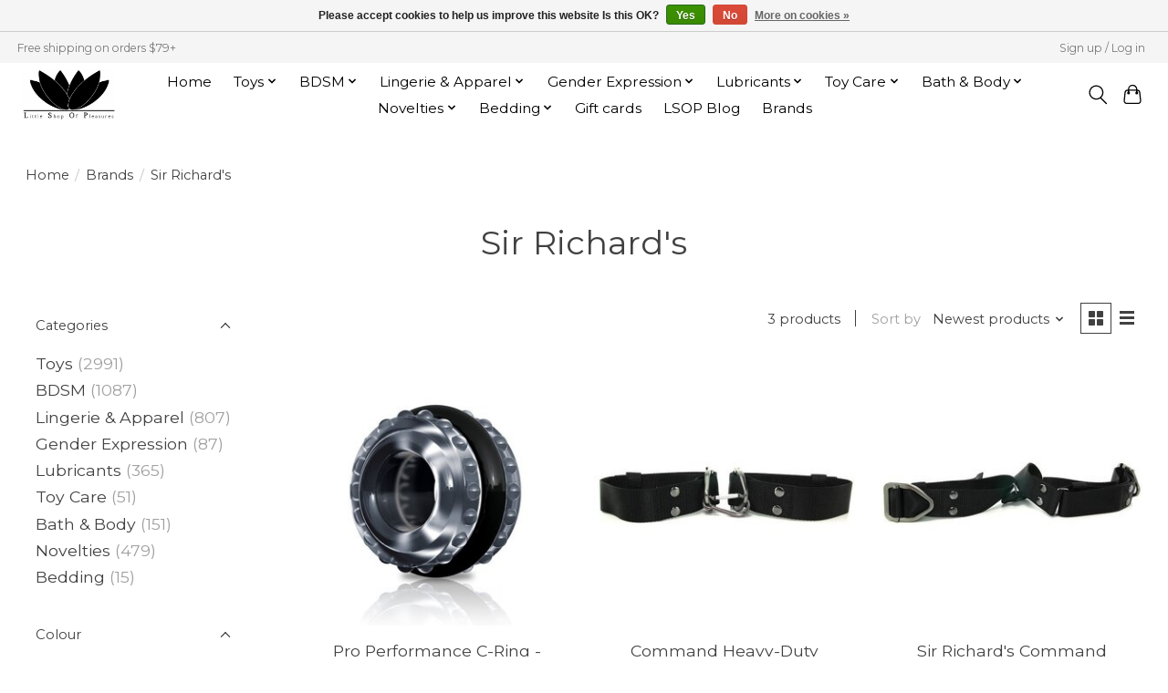

--- FILE ---
content_type: text/html;charset=utf-8
request_url: https://www.littleshopofpleasures.com/brands/sir-richards/
body_size: 12461
content:
<!DOCTYPE html>
<html lang="en">
  <head>
    <meta charset="utf-8"/>
<!-- [START] 'blocks/head.rain' -->
<!--

  (c) 2008-2026 Lightspeed Netherlands B.V.
  http://www.lightspeedhq.com
  Generated: 01-01-2026 @ 09:21:14

-->
<link rel="canonical" href="https://www.littleshopofpleasures.com/brands/sir-richards/"/>
<link rel="alternate" href="https://www.littleshopofpleasures.com/index.rss" type="application/rss+xml" title="New products"/>
<link href="https://cdn.shoplightspeed.com/assets/cookielaw.css?2025-02-20" rel="stylesheet" type="text/css"/>
<meta name="robots" content="noodp,noydir"/>
<meta name="google-site-verification" content="6MdXda7rQe2XYQWBGuBfvBW77osJJMRlXGnCMbyNu94"/>
<meta property="og:url" content="https://www.littleshopofpleasures.com/brands/sir-richards/?source=facebook"/>
<meta property="og:site_name" content="Little Shop of Pleasures"/>
<meta property="og:title" content="Sir Richard&#039;s"/>
<meta property="og:description" content="Little Shop of Pleasures is your one stop shop for high quality sex toys, including LELO, Fleshlight and We-Vibe products. We also have the best selection of BD"/>
<!--[if lt IE 9]>
<script src="https://cdn.shoplightspeed.com/assets/html5shiv.js?2025-02-20"></script>
<![endif]-->
<!-- [END] 'blocks/head.rain' -->
    
    
    <title>Sir Richard&#039;s - Little Shop of Pleasures</title>
    <meta name="description" content="Little Shop of Pleasures is your one stop shop for high quality sex toys, including LELO, Fleshlight and We-Vibe products. We also have the best selection of BD" />
    <meta name="keywords" content="Sir, Richard&#039;s, YYC Sex store, Calgary sex store, Calgary, Sex toys, Sex, Little shop of pleasures, LSOP, sex shop, adult store" />
    <meta http-equiv="X-UA-Compatible" content="IE=edge">
    <meta name="viewport" content="width=device-width, initial-scale=1">
    <meta name="apple-mobile-web-app-capable" content="yes">
    <meta name="apple-mobile-web-app-status-bar-style" content="black">
    
    <script>document.getElementsByTagName("html")[0].className += " js";</script>

    <link rel="shortcut icon" href="https://cdn.shoplightspeed.com/shops/613475/themes/13296/v/802546/assets/favicon.png?20230703214541" type="image/x-icon" />
    <link href='//fonts.googleapis.com/css?family=Montserrat:400,300,600&display=swap' rel='stylesheet' type='text/css'>
    <link href='//fonts.googleapis.com/css?family=Montserrat:400,300,600&display=swap' rel='stylesheet' type='text/css'>
    <link rel="stylesheet" href="https://cdn.shoplightspeed.com/assets/gui-2-0.css?2025-02-20" />
    <link rel="stylesheet" href="https://cdn.shoplightspeed.com/assets/gui-responsive-2-0.css?2025-02-20" />
    <link id="lightspeedframe" rel="stylesheet" href="https://cdn.shoplightspeed.com/shops/613475/themes/13296/assets/style.css?2025122919494020210104183204" />
    <!-- browsers not supporting CSS variables -->
    <script>
      if(!('CSS' in window) || !CSS.supports('color', 'var(--color-var)')) {var cfStyle = document.getElementById('lightspeedframe');if(cfStyle) {var href = cfStyle.getAttribute('href');href = href.replace('style.css', 'style-fallback.css');cfStyle.setAttribute('href', href);}}
    </script>
    <link rel="stylesheet" href="https://cdn.shoplightspeed.com/shops/613475/themes/13296/assets/settings.css?2025122919494020210104183204" />
    <link rel="stylesheet" href="https://cdn.shoplightspeed.com/shops/613475/themes/13296/assets/custom.css?2025122919494020210104183204" />

    <script src="https://cdn.shoplightspeed.com/assets/jquery-3-7-1.js?2025-02-20"></script>
    <script src="https://cdn.shoplightspeed.com/assets/jquery-ui-1-14-1.js?2025-02-20"></script>

  </head>
  <body>
    
          <header class="main-header main-header--mobile js-main-header position-relative">
  <div class="main-header__top-section">
    <div class="main-header__nav-grid justify-between@md container max-width-lg text-xs padding-y-xxs">
      <div>Free shipping on orders $79+</div>
      <ul class="main-header__list flex-grow flex-basis-0 justify-end@md display@md">        
                
                        <li class="main-header__item"><a href="https://www.littleshopofpleasures.com/account/" class="main-header__link" title="My account">Sign up / Log in</a></li>
      </ul>
    </div>
  </div>
  <div class="main-header__mobile-content container max-width-lg">
          <a href="https://www.littleshopofpleasures.com/" class="main-header__logo" title="Little Shop of Pleasures">
        <img src="https://cdn.shoplightspeed.com/shops/613475/themes/13296/v/802448/assets/logo.png?20230703202125" alt="Little Shop of Pleasures">
              </a>
        
    <div class="flex items-center">
            <button class="reset main-header__mobile-btn js-tab-focus" aria-controls="cartDrawer">
        <svg class="icon" viewBox="0 0 24 25" fill="none"><title>Toggle cart</title><path d="M2.90171 9.65153C3.0797 8.00106 4.47293 6.75 6.13297 6.75H17.867C19.527 6.75 20.9203 8.00105 21.0982 9.65153L22.1767 19.6515C22.3839 21.5732 20.8783 23.25 18.9454 23.25H5.05454C3.1217 23.25 1.61603 21.5732 1.82328 19.6515L2.90171 9.65153Z" stroke="currentColor" stroke-width="1.5" fill="none"/>
        <path d="M7.19995 9.6001V5.7001C7.19995 2.88345 9.4833 0.600098 12.3 0.600098C15.1166 0.600098 17.4 2.88345 17.4 5.7001V9.6001" stroke="currentColor" stroke-width="1.5" fill="none"/>
        <circle cx="7.19996" cy="10.2001" r="1.8" fill="currentColor"/>
        <ellipse cx="17.4" cy="10.2001" rx="1.8" ry="1.8" fill="currentColor"/></svg>
        <span class="sr-only">Cart</span>
              </button>

      <button class="reset anim-menu-btn js-anim-menu-btn main-header__nav-control js-tab-focus" aria-label="Toggle menu">
        <i class="anim-menu-btn__icon anim-menu-btn__icon--close" aria-hidden="true"></i>
      </button>
    </div>
  </div>

  <div class="main-header__nav" role="navigation">
    <div class="main-header__nav-grid justify-between@md container max-width-lg">
      <div class="main-header__nav-logo-wrapper flex-shrink-0">
        
                  <a href="https://www.littleshopofpleasures.com/" class="main-header__logo" title="Little Shop of Pleasures">
            <img src="https://cdn.shoplightspeed.com/shops/613475/themes/13296/v/802448/assets/logo.png?20230703202125" alt="Little Shop of Pleasures">
                      </a>
              </div>
      
      <form action="https://www.littleshopofpleasures.com/search/" method="get" role="search" class="padding-y-md hide@md">
        <label class="sr-only" for="searchInputMobile">Search</label>
        <input class="header-v3__nav-form-control form-control width-100%" value="" autocomplete="off" type="search" name="q" id="searchInputMobile" placeholder="Search...">
      </form>

      <ul class="main-header__list flex-grow flex-basis-0 flex-wrap justify-center@md">
        
                <li class="main-header__item">
          <a class="main-header__link" href="https://www.littleshopofpleasures.com/">Home</a>
        </li>
        
                <li class="main-header__item js-main-nav__item">
          <a class="main-header__link js-main-nav__control" href="https://www.littleshopofpleasures.com/toys/">
            <span>Toys</span>            <svg class="main-header__dropdown-icon icon" viewBox="0 0 16 16"><polygon fill="currentColor" points="8,11.4 2.6,6 4,4.6 8,8.6 12,4.6 13.4,6 "></polygon></svg>                        <i class="main-header__arrow-icon" aria-hidden="true">
              <svg class="icon" viewBox="0 0 16 16">
                <g class="icon__group" fill="none" stroke="currentColor" stroke-linecap="square" stroke-miterlimit="10" stroke-width="2">
                  <path d="M2 2l12 12" />
                  <path d="M14 2L2 14" />
                </g>
              </svg>
            </i>
                        
          </a>
                    <ul class="main-header__dropdown">
            <li class="main-header__dropdown-item"><a href="https://www.littleshopofpleasures.com/toys/" class="main-header__dropdown-link hide@md">All Toys</a></li>
                        <li class="main-header__dropdown-item">
              <a class="main-header__dropdown-link" href="https://www.littleshopofpleasures.com/toys/toys-under-50/">
                Toys Under $50
                                              </a>

                          </li>
                        <li class="main-header__dropdown-item">
              <a class="main-header__dropdown-link" href="https://www.littleshopofpleasures.com/toys/bluetooth-toys/">
                Bluetooth Toys
                                              </a>

                          </li>
                        <li class="main-header__dropdown-item js-main-nav__item position-relative">
              <a class="main-header__dropdown-link js-main-nav__control flex justify-between " href="https://www.littleshopofpleasures.com/toys/accessories/">
                Accessories
                <svg class="dropdown__desktop-icon icon" aria-hidden="true" viewBox="0 0 12 12"><polyline stroke-width="1" stroke="currentColor" fill="none" stroke-linecap="round" stroke-linejoin="round" points="3.5 0.5 9.5 6 3.5 11.5"></polyline></svg>                                <i class="main-header__arrow-icon" aria-hidden="true">
                  <svg class="icon" viewBox="0 0 16 16">
                    <g class="icon__group" fill="none" stroke="currentColor" stroke-linecap="square" stroke-miterlimit="10" stroke-width="2">
                      <path d="M2 2l12 12" />
                      <path d="M14 2L2 14" />
                    </g>
                  </svg>
                </i>
                              </a>

                            <ul class="main-header__dropdown">
                <li><a href="https://www.littleshopofpleasures.com/toys/accessories/" class="main-header__dropdown-link hide@md">All Accessories</a></li>
                                <li><a class="main-header__dropdown-link" href="https://www.littleshopofpleasures.com/toys/accessories/batteries/">Batteries</a></li>
                                <li><a class="main-header__dropdown-link" href="https://www.littleshopofpleasures.com/toys/accessories/chargers/">Chargers</a></li>
                              </ul>
                          </li>
                        <li class="main-header__dropdown-item">
              <a class="main-header__dropdown-link" href="https://www.littleshopofpleasures.com/toys/air-pulsators/">
                Air Pulsators
                                              </a>

                          </li>
                        <li class="main-header__dropdown-item js-main-nav__item position-relative">
              <a class="main-header__dropdown-link js-main-nav__control flex justify-between " href="https://www.littleshopofpleasures.com/toys/anal/">
                Anal
                <svg class="dropdown__desktop-icon icon" aria-hidden="true" viewBox="0 0 12 12"><polyline stroke-width="1" stroke="currentColor" fill="none" stroke-linecap="round" stroke-linejoin="round" points="3.5 0.5 9.5 6 3.5 11.5"></polyline></svg>                                <i class="main-header__arrow-icon" aria-hidden="true">
                  <svg class="icon" viewBox="0 0 16 16">
                    <g class="icon__group" fill="none" stroke="currentColor" stroke-linecap="square" stroke-miterlimit="10" stroke-width="2">
                      <path d="M2 2l12 12" />
                      <path d="M14 2L2 14" />
                    </g>
                  </svg>
                </i>
                              </a>

                            <ul class="main-header__dropdown">
                <li><a href="https://www.littleshopofpleasures.com/toys/anal/" class="main-header__dropdown-link hide@md">All Anal</a></li>
                                <li><a class="main-header__dropdown-link" href="https://www.littleshopofpleasures.com/toys/anal/anal-beads/">Anal Beads</a></li>
                                <li><a class="main-header__dropdown-link" href="https://www.littleshopofpleasures.com/toys/anal/anal-plugs/">Anal Plugs</a></li>
                                <li><a class="main-header__dropdown-link" href="https://www.littleshopofpleasures.com/toys/anal/anal-kits/">Anal Kits</a></li>
                                <li><a class="main-header__dropdown-link" href="https://www.littleshopofpleasures.com/toys/anal/anal-toys-for-beginners/">Anal Toys for Beginners</a></li>
                                <li><a class="main-header__dropdown-link" href="https://www.littleshopofpleasures.com/toys/anal/enemas-douches/">Enemas/Douches</a></li>
                                <li><a class="main-header__dropdown-link" href="https://www.littleshopofpleasures.com/toys/anal/prostate-stimulators/">Prostate Stimulators</a></li>
                                <li><a class="main-header__dropdown-link" href="https://www.littleshopofpleasures.com/toys/anal/large-insertion-anal-toys/">Large Insertion Anal Toys</a></li>
                                <li><a class="main-header__dropdown-link" href="https://www.littleshopofpleasures.com/toys/anal/inflatable-anal-toys/">Inflatable Anal Toys</a></li>
                              </ul>
                          </li>
                        <li class="main-header__dropdown-item">
              <a class="main-header__dropdown-link" href="https://www.littleshopofpleasures.com/toys/couples-toys/">
                Couples Toys
                                              </a>

                          </li>
                        <li class="main-header__dropdown-item">
              <a class="main-header__dropdown-link" href="https://www.littleshopofpleasures.com/toys/dilators/">
                Dilators
                                              </a>

                          </li>
                        <li class="main-header__dropdown-item">
              <a class="main-header__dropdown-link" href="https://www.littleshopofpleasures.com/toys/dildos/">
                Dildos
                                              </a>

                          </li>
                        <li class="main-header__dropdown-item">
              <a class="main-header__dropdown-link" href="https://www.littleshopofpleasures.com/toys/extenders/">
                Extenders
                                              </a>

                          </li>
                        <li class="main-header__dropdown-item">
              <a class="main-header__dropdown-link" href="https://www.littleshopofpleasures.com/toys/kegel-exercisers/">
                Kegel Exercisers
                                              </a>

                          </li>
                        <li class="main-header__dropdown-item">
              <a class="main-header__dropdown-link" href="https://www.littleshopofpleasures.com/toys/oscillators/">
                Oscillators
                                              </a>

                          </li>
                        <li class="main-header__dropdown-item js-main-nav__item position-relative">
              <a class="main-header__dropdown-link js-main-nav__control flex justify-between " href="https://www.littleshopofpleasures.com/toys/positioning-aids/">
                Positioning Aids
                <svg class="dropdown__desktop-icon icon" aria-hidden="true" viewBox="0 0 12 12"><polyline stroke-width="1" stroke="currentColor" fill="none" stroke-linecap="round" stroke-linejoin="round" points="3.5 0.5 9.5 6 3.5 11.5"></polyline></svg>                                <i class="main-header__arrow-icon" aria-hidden="true">
                  <svg class="icon" viewBox="0 0 16 16">
                    <g class="icon__group" fill="none" stroke="currentColor" stroke-linecap="square" stroke-miterlimit="10" stroke-width="2">
                      <path d="M2 2l12 12" />
                      <path d="M14 2L2 14" />
                    </g>
                  </svg>
                </i>
                              </a>

                            <ul class="main-header__dropdown">
                <li><a href="https://www.littleshopofpleasures.com/toys/positioning-aids/" class="main-header__dropdown-link hide@md">All Positioning Aids</a></li>
                                <li><a class="main-header__dropdown-link" href="https://www.littleshopofpleasures.com/toys/positioning-aids/lift-support/">Lift &amp; Support</a></li>
                                <li><a class="main-header__dropdown-link" href="https://www.littleshopofpleasures.com/toys/positioning-aids/swings/">Swings</a></li>
                                <li><a class="main-header__dropdown-link" href="https://www.littleshopofpleasures.com/toys/positioning-aids/toy-mounts/">Toy Mounts</a></li>
                              </ul>
                          </li>
                        <li class="main-header__dropdown-item js-main-nav__item position-relative">
              <a class="main-header__dropdown-link js-main-nav__control flex justify-between " href="https://www.littleshopofpleasures.com/toys/pumps/">
                Pumps
                <svg class="dropdown__desktop-icon icon" aria-hidden="true" viewBox="0 0 12 12"><polyline stroke-width="1" stroke="currentColor" fill="none" stroke-linecap="round" stroke-linejoin="round" points="3.5 0.5 9.5 6 3.5 11.5"></polyline></svg>                                <i class="main-header__arrow-icon" aria-hidden="true">
                  <svg class="icon" viewBox="0 0 16 16">
                    <g class="icon__group" fill="none" stroke="currentColor" stroke-linecap="square" stroke-miterlimit="10" stroke-width="2">
                      <path d="M2 2l12 12" />
                      <path d="M14 2L2 14" />
                    </g>
                  </svg>
                </i>
                              </a>

                            <ul class="main-header__dropdown">
                <li><a href="https://www.littleshopofpleasures.com/toys/pumps/" class="main-header__dropdown-link hide@md">All Pumps</a></li>
                                <li><a class="main-header__dropdown-link" href="https://www.littleshopofpleasures.com/toys/pumps/penis-pumps/">Penis  Pumps</a></li>
                                <li><a class="main-header__dropdown-link" href="https://www.littleshopofpleasures.com/toys/pumps/breast-nipple-pumps/">Breast &amp; Nipple Pumps</a></li>
                                <li><a class="main-header__dropdown-link" href="https://www.littleshopofpleasures.com/toys/pumps/clitoris-vulva-pumps/">Clitoris &amp; Vulva Pumps</a></li>
                              </ul>
                          </li>
                        <li class="main-header__dropdown-item js-main-nav__item position-relative">
              <a class="main-header__dropdown-link js-main-nav__control flex justify-between " href="https://www.littleshopofpleasures.com/toys/rings/">
                Rings
                <svg class="dropdown__desktop-icon icon" aria-hidden="true" viewBox="0 0 12 12"><polyline stroke-width="1" stroke="currentColor" fill="none" stroke-linecap="round" stroke-linejoin="round" points="3.5 0.5 9.5 6 3.5 11.5"></polyline></svg>                                <i class="main-header__arrow-icon" aria-hidden="true">
                  <svg class="icon" viewBox="0 0 16 16">
                    <g class="icon__group" fill="none" stroke="currentColor" stroke-linecap="square" stroke-miterlimit="10" stroke-width="2">
                      <path d="M2 2l12 12" />
                      <path d="M14 2L2 14" />
                    </g>
                  </svg>
                </i>
                              </a>

                            <ul class="main-header__dropdown">
                <li><a href="https://www.littleshopofpleasures.com/toys/rings/" class="main-header__dropdown-link hide@md">All Rings</a></li>
                                <li><a class="main-header__dropdown-link" href="https://www.littleshopofpleasures.com/toys/rings/ball-stretchers/">Ball Stretchers</a></li>
                                <li><a class="main-header__dropdown-link" href="https://www.littleshopofpleasures.com/toys/rings/bumpers/">Bumpers</a></li>
                                <li><a class="main-header__dropdown-link" href="https://www.littleshopofpleasures.com/toys/rings/cock-ring-sets/">Cock Ring Sets</a></li>
                                <li><a class="main-header__dropdown-link" href="https://www.littleshopofpleasures.com/toys/rings/cock-slings/">Cock Slings</a></li>
                                <li><a class="main-header__dropdown-link" href="https://www.littleshopofpleasures.com/toys/rings/double-penetration-rings/">Double Penetration Rings</a></li>
                                <li><a class="main-header__dropdown-link" href="https://www.littleshopofpleasures.com/toys/rings/vibrating-rings/">Vibrating Rings</a></li>
                              </ul>
                          </li>
                        <li class="main-header__dropdown-item">
              <a class="main-header__dropdown-link" href="https://www.littleshopofpleasures.com/toys/sex-machines/">
                Sex Machines
                                              </a>

                          </li>
                        <li class="main-header__dropdown-item js-main-nav__item position-relative">
              <a class="main-header__dropdown-link js-main-nav__control flex justify-between " href="https://www.littleshopofpleasures.com/toys/strap-ons/">
                Strap-Ons
                <svg class="dropdown__desktop-icon icon" aria-hidden="true" viewBox="0 0 12 12"><polyline stroke-width="1" stroke="currentColor" fill="none" stroke-linecap="round" stroke-linejoin="round" points="3.5 0.5 9.5 6 3.5 11.5"></polyline></svg>                                <i class="main-header__arrow-icon" aria-hidden="true">
                  <svg class="icon" viewBox="0 0 16 16">
                    <g class="icon__group" fill="none" stroke="currentColor" stroke-linecap="square" stroke-miterlimit="10" stroke-width="2">
                      <path d="M2 2l12 12" />
                      <path d="M14 2L2 14" />
                    </g>
                  </svg>
                </i>
                              </a>

                            <ul class="main-header__dropdown">
                <li><a href="https://www.littleshopofpleasures.com/toys/strap-ons/" class="main-header__dropdown-link hide@md">All Strap-Ons</a></li>
                                <li><a class="main-header__dropdown-link" href="https://www.littleshopofpleasures.com/toys/strap-ons/strap-on-accessories/">Strap-On Accessories</a></li>
                                <li><a class="main-header__dropdown-link" href="https://www.littleshopofpleasures.com/toys/strap-ons/strap-on-harnesses/">Strap-On Harnesses</a></li>
                                <li><a class="main-header__dropdown-link" href="https://www.littleshopofpleasures.com/toys/strap-ons/hollow-strap-ons/">Hollow Strap-Ons</a></li>
                                <li><a class="main-header__dropdown-link" href="https://www.littleshopofpleasures.com/toys/strap-ons/strap-on-kits/">Strap-On Kits</a></li>
                                <li><a class="main-header__dropdown-link" href="https://www.littleshopofpleasures.com/toys/strap-ons/strapless-strap-ons/">Strapless Strap-Ons</a></li>
                                <li><a class="main-header__dropdown-link" href="https://www.littleshopofpleasures.com/toys/strap-ons/vac-u-lock-strap-ons/">Vac-U-Lock Strap-Ons</a></li>
                                <li><a class="main-header__dropdown-link" href="https://www.littleshopofpleasures.com/toys/strap-ons/face-strap-ons/">Face Strap-Ons</a></li>
                              </ul>
                          </li>
                        <li class="main-header__dropdown-item js-main-nav__item position-relative">
              <a class="main-header__dropdown-link js-main-nav__control flex justify-between " href="https://www.littleshopofpleasures.com/toys/strokers/">
                Strokers
                <svg class="dropdown__desktop-icon icon" aria-hidden="true" viewBox="0 0 12 12"><polyline stroke-width="1" stroke="currentColor" fill="none" stroke-linecap="round" stroke-linejoin="round" points="3.5 0.5 9.5 6 3.5 11.5"></polyline></svg>                                <i class="main-header__arrow-icon" aria-hidden="true">
                  <svg class="icon" viewBox="0 0 16 16">
                    <g class="icon__group" fill="none" stroke="currentColor" stroke-linecap="square" stroke-miterlimit="10" stroke-width="2">
                      <path d="M2 2l12 12" />
                      <path d="M14 2L2 14" />
                    </g>
                  </svg>
                </i>
                              </a>

                            <ul class="main-header__dropdown">
                <li><a href="https://www.littleshopofpleasures.com/toys/strokers/" class="main-header__dropdown-link hide@md">All Strokers</a></li>
                                <li><a class="main-header__dropdown-link" href="https://www.littleshopofpleasures.com/toys/strokers/accessories-kits/">Accessories &amp; Kits</a></li>
                                <li><a class="main-header__dropdown-link" href="https://www.littleshopofpleasures.com/toys/strokers/sleeves/">Sleeves</a></li>
                                <li><a class="main-header__dropdown-link" href="https://www.littleshopofpleasures.com/toys/strokers/dolls/">Dolls</a></li>
                              </ul>
                          </li>
                        <li class="main-header__dropdown-item">
              <a class="main-header__dropdown-link" href="https://www.littleshopofpleasures.com/toys/thrusters/">
                Thrusters
                                              </a>

                          </li>
                        <li class="main-header__dropdown-item">
              <a class="main-header__dropdown-link" href="https://www.littleshopofpleasures.com/toys/toy-kits/">
                Toy Kits
                                              </a>

                          </li>
                        <li class="main-header__dropdown-item">
              <a class="main-header__dropdown-link" href="https://www.littleshopofpleasures.com/toys/urethral-stimulators/">
                Urethral Stimulators
                                              </a>

                          </li>
                        <li class="main-header__dropdown-item js-main-nav__item position-relative">
              <a class="main-header__dropdown-link js-main-nav__control flex justify-between " href="https://www.littleshopofpleasures.com/toys/vibrators/">
                Vibrators
                <svg class="dropdown__desktop-icon icon" aria-hidden="true" viewBox="0 0 12 12"><polyline stroke-width="1" stroke="currentColor" fill="none" stroke-linecap="round" stroke-linejoin="round" points="3.5 0.5 9.5 6 3.5 11.5"></polyline></svg>                                <i class="main-header__arrow-icon" aria-hidden="true">
                  <svg class="icon" viewBox="0 0 16 16">
                    <g class="icon__group" fill="none" stroke="currentColor" stroke-linecap="square" stroke-miterlimit="10" stroke-width="2">
                      <path d="M2 2l12 12" />
                      <path d="M14 2L2 14" />
                    </g>
                  </svg>
                </i>
                              </a>

                            <ul class="main-header__dropdown">
                <li><a href="https://www.littleshopofpleasures.com/toys/vibrators/" class="main-header__dropdown-link hide@md">All Vibrators</a></li>
                                <li><a class="main-header__dropdown-link" href="https://www.littleshopofpleasures.com/toys/vibrators/dual-vibrators/">Dual Vibrators</a></li>
                                <li><a class="main-header__dropdown-link" href="https://www.littleshopofpleasures.com/toys/vibrators/internal-vibrators/">Internal Vibrators</a></li>
                                <li><a class="main-header__dropdown-link" href="https://www.littleshopofpleasures.com/toys/vibrators/external-vibrators/">External Vibrators</a></li>
                                <li><a class="main-header__dropdown-link" href="https://www.littleshopofpleasures.com/toys/vibrators/wearable-vibrators/">Wearable Vibrators</a></li>
                              </ul>
                          </li>
                      </ul>
                  </li>
                <li class="main-header__item js-main-nav__item">
          <a class="main-header__link js-main-nav__control" href="https://www.littleshopofpleasures.com/bdsm/">
            <span>BDSM</span>            <svg class="main-header__dropdown-icon icon" viewBox="0 0 16 16"><polygon fill="currentColor" points="8,11.4 2.6,6 4,4.6 8,8.6 12,4.6 13.4,6 "></polygon></svg>                        <i class="main-header__arrow-icon" aria-hidden="true">
              <svg class="icon" viewBox="0 0 16 16">
                <g class="icon__group" fill="none" stroke="currentColor" stroke-linecap="square" stroke-miterlimit="10" stroke-width="2">
                  <path d="M2 2l12 12" />
                  <path d="M14 2L2 14" />
                </g>
              </svg>
            </i>
                        
          </a>
                    <ul class="main-header__dropdown">
            <li class="main-header__dropdown-item"><a href="https://www.littleshopofpleasures.com/bdsm/" class="main-header__dropdown-link hide@md">All BDSM</a></li>
                        <li class="main-header__dropdown-item">
              <a class="main-header__dropdown-link" href="https://www.littleshopofpleasures.com/bdsm/bdsm-kits/">
                BDSM Kits
                                              </a>

                          </li>
                        <li class="main-header__dropdown-item">
              <a class="main-header__dropdown-link" href="https://www.littleshopofpleasures.com/bdsm/blindfolds/">
                Blindfolds
                                              </a>

                          </li>
                        <li class="main-header__dropdown-item">
              <a class="main-header__dropdown-link" href="https://www.littleshopofpleasures.com/bdsm/cbt/">
                CBT
                                              </a>

                          </li>
                        <li class="main-header__dropdown-item">
              <a class="main-header__dropdown-link" href="https://www.littleshopofpleasures.com/bdsm/chastity/">
                Chastity
                                              </a>

                          </li>
                        <li class="main-header__dropdown-item">
              <a class="main-header__dropdown-link" href="https://www.littleshopofpleasures.com/bdsm/clips-clamps/">
                Clips &amp; Clamps
                                              </a>

                          </li>
                        <li class="main-header__dropdown-item">
              <a class="main-header__dropdown-link" href="https://www.littleshopofpleasures.com/bdsm/collars-leads/">
                Collars &amp; Leads
                                              </a>

                          </li>
                        <li class="main-header__dropdown-item js-main-nav__item position-relative">
              <a class="main-header__dropdown-link js-main-nav__control flex justify-between " href="https://www.littleshopofpleasures.com/bdsm/impact-play/">
                Impact Play
                <svg class="dropdown__desktop-icon icon" aria-hidden="true" viewBox="0 0 12 12"><polyline stroke-width="1" stroke="currentColor" fill="none" stroke-linecap="round" stroke-linejoin="round" points="3.5 0.5 9.5 6 3.5 11.5"></polyline></svg>                                <i class="main-header__arrow-icon" aria-hidden="true">
                  <svg class="icon" viewBox="0 0 16 16">
                    <g class="icon__group" fill="none" stroke="currentColor" stroke-linecap="square" stroke-miterlimit="10" stroke-width="2">
                      <path d="M2 2l12 12" />
                      <path d="M14 2L2 14" />
                    </g>
                  </svg>
                </i>
                              </a>

                            <ul class="main-header__dropdown">
                <li><a href="https://www.littleshopofpleasures.com/bdsm/impact-play/" class="main-header__dropdown-link hide@md">All Impact Play</a></li>
                                <li><a class="main-header__dropdown-link" href="https://www.littleshopofpleasures.com/bdsm/impact-play/canes/">Canes</a></li>
                                <li><a class="main-header__dropdown-link" href="https://www.littleshopofpleasures.com/bdsm/impact-play/crops/">Crops</a></li>
                                <li><a class="main-header__dropdown-link" href="https://www.littleshopofpleasures.com/bdsm/impact-play/floggers-whips/">Floggers &amp; Whips</a></li>
                                <li><a class="main-header__dropdown-link" href="https://www.littleshopofpleasures.com/bdsm/impact-play/paddles/">Paddles</a></li>
                                <li><a class="main-header__dropdown-link" href="https://www.littleshopofpleasures.com/bdsm/impact-play/straps-tawse/">Straps &amp; Tawse</a></li>
                                <li><a class="main-header__dropdown-link" href="https://www.littleshopofpleasures.com/bdsm/impact-play/spanking-implements/">Spanking Implements</a></li>
                              </ul>
                          </li>
                        <li class="main-header__dropdown-item">
              <a class="main-header__dropdown-link" href="https://www.littleshopofpleasures.com/bdsm/gags/">
                Gags
                                              </a>

                          </li>
                        <li class="main-header__dropdown-item">
              <a class="main-header__dropdown-link" href="https://www.littleshopofpleasures.com/bdsm/hoods-masks/">
                Hoods &amp; Masks
                                              </a>

                          </li>
                        <li class="main-header__dropdown-item">
              <a class="main-header__dropdown-link" href="https://www.littleshopofpleasures.com/bdsm/electrical-play/">
                Electrical Play
                                              </a>

                          </li>
                        <li class="main-header__dropdown-item">
              <a class="main-header__dropdown-link" href="https://www.littleshopofpleasures.com/bdsm/medical-play/">
                Medical Play
                                              </a>

                          </li>
                        <li class="main-header__dropdown-item">
              <a class="main-header__dropdown-link" href="https://www.littleshopofpleasures.com/bdsm/restraints/">
                Restraints
                                              </a>

                          </li>
                        <li class="main-header__dropdown-item">
              <a class="main-header__dropdown-link" href="https://www.littleshopofpleasures.com/bdsm/rope-bondage-tape/">
                Rope &amp; Bondage Tape
                                              </a>

                          </li>
                        <li class="main-header__dropdown-item">
              <a class="main-header__dropdown-link" href="https://www.littleshopofpleasures.com/bdsm/ticklers-sensation-play/">
                Ticklers &amp; Sensation Play
                                              </a>

                          </li>
                      </ul>
                  </li>
                <li class="main-header__item js-main-nav__item">
          <a class="main-header__link js-main-nav__control" href="https://www.littleshopofpleasures.com/lingerie-apparel/">
            <span>Lingerie &amp; Apparel</span>            <svg class="main-header__dropdown-icon icon" viewBox="0 0 16 16"><polygon fill="currentColor" points="8,11.4 2.6,6 4,4.6 8,8.6 12,4.6 13.4,6 "></polygon></svg>                        <i class="main-header__arrow-icon" aria-hidden="true">
              <svg class="icon" viewBox="0 0 16 16">
                <g class="icon__group" fill="none" stroke="currentColor" stroke-linecap="square" stroke-miterlimit="10" stroke-width="2">
                  <path d="M2 2l12 12" />
                  <path d="M14 2L2 14" />
                </g>
              </svg>
            </i>
                        
          </a>
                    <ul class="main-header__dropdown">
            <li class="main-header__dropdown-item"><a href="https://www.littleshopofpleasures.com/lingerie-apparel/" class="main-header__dropdown-link hide@md">All Lingerie &amp; Apparel</a></li>
                        <li class="main-header__dropdown-item">
              <a class="main-header__dropdown-link" href="https://www.littleshopofpleasures.com/lingerie-apparel/plus-sizes/">
                Plus Sizes
                                              </a>

                          </li>
                        <li class="main-header__dropdown-item">
              <a class="main-header__dropdown-link" href="https://www.littleshopofpleasures.com/lingerie-apparel/accessories/">
                Accessories
                                              </a>

                          </li>
                        <li class="main-header__dropdown-item">
              <a class="main-header__dropdown-link" href="https://www.littleshopofpleasures.com/lingerie-apparel/babydolls-chemises/">
                Babydolls &amp; Chemises
                                              </a>

                          </li>
                        <li class="main-header__dropdown-item">
              <a class="main-header__dropdown-link" href="https://www.littleshopofpleasures.com/lingerie-apparel/bodystockings/">
                Bodystockings
                                              </a>

                          </li>
                        <li class="main-header__dropdown-item">
              <a class="main-header__dropdown-link" href="https://www.littleshopofpleasures.com/lingerie-apparel/boxed-sets/">
                Boxed Sets
                                              </a>

                          </li>
                        <li class="main-header__dropdown-item">
              <a class="main-header__dropdown-link" href="https://www.littleshopofpleasures.com/lingerie-apparel/bras/">
                Bras
                                              </a>

                          </li>
                        <li class="main-header__dropdown-item">
              <a class="main-header__dropdown-link" href="https://www.littleshopofpleasures.com/lingerie-apparel/bra-panty-sets/">
                Bra &amp; Panty Sets
                                              </a>

                          </li>
                        <li class="main-header__dropdown-item">
              <a class="main-header__dropdown-link" href="https://www.littleshopofpleasures.com/lingerie-apparel/bridal/">
                Bridal
                                              </a>

                          </li>
                        <li class="main-header__dropdown-item">
              <a class="main-header__dropdown-link" href="https://www.littleshopofpleasures.com/lingerie-apparel/chest-binders/">
                Chest Binders
                                              </a>

                          </li>
                        <li class="main-header__dropdown-item">
              <a class="main-header__dropdown-link" href="https://www.littleshopofpleasures.com/lingerie-apparel/corsets-bustiers/">
                Corsets &amp; Bustiers
                                              </a>

                          </li>
                        <li class="main-header__dropdown-item">
              <a class="main-header__dropdown-link" href="https://www.littleshopofpleasures.com/lingerie-apparel/costumes/">
                Costumes
                                              </a>

                          </li>
                        <li class="main-header__dropdown-item">
              <a class="main-header__dropdown-link" href="https://www.littleshopofpleasures.com/lingerie-apparel/dresses-clubwear/">
                Dresses &amp; Clubwear
                                              </a>

                          </li>
                        <li class="main-header__dropdown-item">
              <a class="main-header__dropdown-link" href="https://www.littleshopofpleasures.com/lingerie-apparel/fetish-wear/">
                Fetish Wear
                                              </a>

                          </li>
                        <li class="main-header__dropdown-item">
              <a class="main-header__dropdown-link" href="https://www.littleshopofpleasures.com/lingerie-apparel/garter-belts/">
                Garter Belts
                                              </a>

                          </li>
                        <li class="main-header__dropdown-item">
              <a class="main-header__dropdown-link" href="https://www.littleshopofpleasures.com/lingerie-apparel/hosiery/">
                Hosiery
                                              </a>

                          </li>
                        <li class="main-header__dropdown-item">
              <a class="main-header__dropdown-link" href="https://www.littleshopofpleasures.com/lingerie-apparel/night-gowns-robes/">
                Night Gowns &amp; Robes
                                              </a>

                          </li>
                        <li class="main-header__dropdown-item">
              <a class="main-header__dropdown-link" href="https://www.littleshopofpleasures.com/lingerie-apparel/panties/">
                Panties
                                              </a>

                          </li>
                        <li class="main-header__dropdown-item">
              <a class="main-header__dropdown-link" href="https://www.littleshopofpleasures.com/lingerie-apparel/shapewear/">
                Shapewear
                                              </a>

                          </li>
                        <li class="main-header__dropdown-item">
              <a class="main-header__dropdown-link" href="https://www.littleshopofpleasures.com/lingerie-apparel/teddies/">
                Teddies
                                              </a>

                          </li>
                        <li class="main-header__dropdown-item">
              <a class="main-header__dropdown-link" href="https://www.littleshopofpleasures.com/lingerie-apparel/wigs/">
                Wigs
                                              </a>

                          </li>
                        <li class="main-header__dropdown-item js-main-nav__item position-relative">
              <a class="main-header__dropdown-link js-main-nav__control flex justify-between " href="https://www.littleshopofpleasures.com/lingerie-apparel/mens-underwear/">
                Men&#039;s Underwear
                <svg class="dropdown__desktop-icon icon" aria-hidden="true" viewBox="0 0 12 12"><polyline stroke-width="1" stroke="currentColor" fill="none" stroke-linecap="round" stroke-linejoin="round" points="3.5 0.5 9.5 6 3.5 11.5"></polyline></svg>                                <i class="main-header__arrow-icon" aria-hidden="true">
                  <svg class="icon" viewBox="0 0 16 16">
                    <g class="icon__group" fill="none" stroke="currentColor" stroke-linecap="square" stroke-miterlimit="10" stroke-width="2">
                      <path d="M2 2l12 12" />
                      <path d="M14 2L2 14" />
                    </g>
                  </svg>
                </i>
                              </a>

                            <ul class="main-header__dropdown">
                <li><a href="https://www.littleshopofpleasures.com/lingerie-apparel/mens-underwear/" class="main-header__dropdown-link hide@md">All Men&#039;s Underwear</a></li>
                                <li><a class="main-header__dropdown-link" href="https://www.littleshopofpleasures.com/lingerie-apparel/mens-underwear/boxers/">Boxers</a></li>
                                <li><a class="main-header__dropdown-link" href="https://www.littleshopofpleasures.com/lingerie-apparel/mens-underwear/briefs/">Briefs</a></li>
                                <li><a class="main-header__dropdown-link" href="https://www.littleshopofpleasures.com/lingerie-apparel/mens-underwear/jock-straps/">Jock Straps</a></li>
                                <li><a class="main-header__dropdown-link" href="https://www.littleshopofpleasures.com/lingerie-apparel/mens-underwear/swimwear/">Swimwear</a></li>
                                <li><a class="main-header__dropdown-link" href="https://www.littleshopofpleasures.com/lingerie-apparel/mens-underwear/thongs/">Thongs</a></li>
                              </ul>
                          </li>
                      </ul>
                  </li>
                <li class="main-header__item js-main-nav__item">
          <a class="main-header__link js-main-nav__control" href="https://www.littleshopofpleasures.com/gender-expression/">
            <span>Gender Expression</span>            <svg class="main-header__dropdown-icon icon" viewBox="0 0 16 16"><polygon fill="currentColor" points="8,11.4 2.6,6 4,4.6 8,8.6 12,4.6 13.4,6 "></polygon></svg>                        <i class="main-header__arrow-icon" aria-hidden="true">
              <svg class="icon" viewBox="0 0 16 16">
                <g class="icon__group" fill="none" stroke="currentColor" stroke-linecap="square" stroke-miterlimit="10" stroke-width="2">
                  <path d="M2 2l12 12" />
                  <path d="M14 2L2 14" />
                </g>
              </svg>
            </i>
                        
          </a>
                    <ul class="main-header__dropdown">
            <li class="main-header__dropdown-item"><a href="https://www.littleshopofpleasures.com/gender-expression/" class="main-header__dropdown-link hide@md">All Gender Expression</a></li>
                        <li class="main-header__dropdown-item">
              <a class="main-header__dropdown-link" href="https://www.littleshopofpleasures.com/gender-expression/accessories/">
                Accessories
                                              </a>

                          </li>
                        <li class="main-header__dropdown-item">
              <a class="main-header__dropdown-link" href="https://www.littleshopofpleasures.com/gender-expression/breast-forms/">
                Breast Forms
                                              </a>

                          </li>
                        <li class="main-header__dropdown-item">
              <a class="main-header__dropdown-link" href="https://www.littleshopofpleasures.com/gender-expression/chest-binders/">
                Chest Binders
                                              </a>

                          </li>
                        <li class="main-header__dropdown-item">
              <a class="main-header__dropdown-link" href="https://www.littleshopofpleasures.com/gender-expression/packers-stp/">
                Packers &amp; STP
                                              </a>

                          </li>
                        <li class="main-header__dropdown-item">
              <a class="main-header__dropdown-link" href="https://www.littleshopofpleasures.com/gender-expression/shapewear/">
                Shapewear
                                              </a>

                          </li>
                        <li class="main-header__dropdown-item">
              <a class="main-header__dropdown-link" href="https://www.littleshopofpleasures.com/gender-expression/wigs/">
                Wigs
                                              </a>

                          </li>
                      </ul>
                  </li>
                <li class="main-header__item js-main-nav__item">
          <a class="main-header__link js-main-nav__control" href="https://www.littleshopofpleasures.com/lubricants/">
            <span>Lubricants</span>            <svg class="main-header__dropdown-icon icon" viewBox="0 0 16 16"><polygon fill="currentColor" points="8,11.4 2.6,6 4,4.6 8,8.6 12,4.6 13.4,6 "></polygon></svg>                        <i class="main-header__arrow-icon" aria-hidden="true">
              <svg class="icon" viewBox="0 0 16 16">
                <g class="icon__group" fill="none" stroke="currentColor" stroke-linecap="square" stroke-miterlimit="10" stroke-width="2">
                  <path d="M2 2l12 12" />
                  <path d="M14 2L2 14" />
                </g>
              </svg>
            </i>
                        
          </a>
                    <ul class="main-header__dropdown">
            <li class="main-header__dropdown-item"><a href="https://www.littleshopofpleasures.com/lubricants/" class="main-header__dropdown-link hide@md">All Lubricants</a></li>
                        <li class="main-header__dropdown-item">
              <a class="main-header__dropdown-link" href="https://www.littleshopofpleasures.com/lubricants/anal-lubricants/">
                Anal Lubricants
                                              </a>

                          </li>
                        <li class="main-header__dropdown-item">
              <a class="main-header__dropdown-link" href="https://www.littleshopofpleasures.com/lubricants/flavoured-lubricants/">
                Flavoured Lubricants
                                              </a>

                          </li>
                        <li class="main-header__dropdown-item">
              <a class="main-header__dropdown-link" href="https://www.littleshopofpleasures.com/lubricants/hybrid-lubricants/">
                Hybrid Lubricants
                                              </a>

                          </li>
                        <li class="main-header__dropdown-item">
              <a class="main-header__dropdown-link" href="https://www.littleshopofpleasures.com/lubricants/stimulating-lubricants/">
                Stimulating Lubricants
                                              </a>

                          </li>
                        <li class="main-header__dropdown-item">
              <a class="main-header__dropdown-link" href="https://www.littleshopofpleasures.com/lubricants/silicone-based-lubricants/">
                Silicone-Based Lubricants
                                              </a>

                          </li>
                        <li class="main-header__dropdown-item">
              <a class="main-header__dropdown-link" href="https://www.littleshopofpleasures.com/lubricants/water-based-lubricants/">
                Water-Based Lubricants
                                              </a>

                          </li>
                        <li class="main-header__dropdown-item">
              <a class="main-header__dropdown-link" href="https://www.littleshopofpleasures.com/lubricants/oil-based-lubricants/">
                Oil-Based Lubricants
                                              </a>

                          </li>
                        <li class="main-header__dropdown-item">
              <a class="main-header__dropdown-link" href="https://www.littleshopofpleasures.com/lubricants/accessories-sets/">
                Accessories &amp; Sets
                                              </a>

                          </li>
                      </ul>
                  </li>
                <li class="main-header__item js-main-nav__item">
          <a class="main-header__link js-main-nav__control" href="https://www.littleshopofpleasures.com/toy-care/">
            <span>Toy Care</span>            <svg class="main-header__dropdown-icon icon" viewBox="0 0 16 16"><polygon fill="currentColor" points="8,11.4 2.6,6 4,4.6 8,8.6 12,4.6 13.4,6 "></polygon></svg>                        <i class="main-header__arrow-icon" aria-hidden="true">
              <svg class="icon" viewBox="0 0 16 16">
                <g class="icon__group" fill="none" stroke="currentColor" stroke-linecap="square" stroke-miterlimit="10" stroke-width="2">
                  <path d="M2 2l12 12" />
                  <path d="M14 2L2 14" />
                </g>
              </svg>
            </i>
                        
          </a>
                    <ul class="main-header__dropdown">
            <li class="main-header__dropdown-item"><a href="https://www.littleshopofpleasures.com/toy-care/" class="main-header__dropdown-link hide@md">All Toy Care</a></li>
                        <li class="main-header__dropdown-item">
              <a class="main-header__dropdown-link" href="https://www.littleshopofpleasures.com/toy-care/toy-cleaners/">
                Toy Cleaners
                                              </a>

                          </li>
                        <li class="main-header__dropdown-item">
              <a class="main-header__dropdown-link" href="https://www.littleshopofpleasures.com/toy-care/toy-powders/">
                Toy Powders
                                              </a>

                          </li>
                        <li class="main-header__dropdown-item">
              <a class="main-header__dropdown-link" href="https://www.littleshopofpleasures.com/toy-care/toy-sanitisers/">
                Toy Sanitisers
                                              </a>

                          </li>
                        <li class="main-header__dropdown-item">
              <a class="main-header__dropdown-link" href="https://www.littleshopofpleasures.com/toy-care/toy-storage/">
                Toy Storage
                                              </a>

                          </li>
                      </ul>
                  </li>
                <li class="main-header__item js-main-nav__item">
          <a class="main-header__link js-main-nav__control" href="https://www.littleshopofpleasures.com/bath-body/">
            <span>Bath &amp; Body</span>            <svg class="main-header__dropdown-icon icon" viewBox="0 0 16 16"><polygon fill="currentColor" points="8,11.4 2.6,6 4,4.6 8,8.6 12,4.6 13.4,6 "></polygon></svg>                        <i class="main-header__arrow-icon" aria-hidden="true">
              <svg class="icon" viewBox="0 0 16 16">
                <g class="icon__group" fill="none" stroke="currentColor" stroke-linecap="square" stroke-miterlimit="10" stroke-width="2">
                  <path d="M2 2l12 12" />
                  <path d="M14 2L2 14" />
                </g>
              </svg>
            </i>
                        
          </a>
                    <ul class="main-header__dropdown">
            <li class="main-header__dropdown-item"><a href="https://www.littleshopofpleasures.com/bath-body/" class="main-header__dropdown-link hide@md">All Bath &amp; Body</a></li>
                        <li class="main-header__dropdown-item">
              <a class="main-header__dropdown-link" href="https://www.littleshopofpleasures.com/bath-body/bath/">
                Bath
                                              </a>

                          </li>
                        <li class="main-header__dropdown-item">
              <a class="main-header__dropdown-link" href="https://www.littleshopofpleasures.com/bath-body/desensitizers/">
                Desensitizers
                                              </a>

                          </li>
                        <li class="main-header__dropdown-item">
              <a class="main-header__dropdown-link" href="https://www.littleshopofpleasures.com/bath-body/lotions-body-toppings/">
                Lotions &amp; Body Toppings
                                              </a>

                          </li>
                        <li class="main-header__dropdown-item">
              <a class="main-header__dropdown-link" href="https://www.littleshopofpleasures.com/bath-body/massage/">
                Massage
                                              </a>

                          </li>
                        <li class="main-header__dropdown-item">
              <a class="main-header__dropdown-link" href="https://www.littleshopofpleasures.com/bath-body/personal-grooming/">
                Personal Grooming
                                              </a>

                          </li>
                        <li class="main-header__dropdown-item">
              <a class="main-header__dropdown-link" href="https://www.littleshopofpleasures.com/bath-body/fragrance/">
                Fragrance
                                              </a>

                          </li>
                        <li class="main-header__dropdown-item">
              <a class="main-header__dropdown-link" href="https://www.littleshopofpleasures.com/bath-body/stimulators/">
                Stimulators
                                              </a>

                          </li>
                      </ul>
                  </li>
                <li class="main-header__item js-main-nav__item">
          <a class="main-header__link js-main-nav__control" href="https://www.littleshopofpleasures.com/novelties/">
            <span>Novelties</span>            <svg class="main-header__dropdown-icon icon" viewBox="0 0 16 16"><polygon fill="currentColor" points="8,11.4 2.6,6 4,4.6 8,8.6 12,4.6 13.4,6 "></polygon></svg>                        <i class="main-header__arrow-icon" aria-hidden="true">
              <svg class="icon" viewBox="0 0 16 16">
                <g class="icon__group" fill="none" stroke="currentColor" stroke-linecap="square" stroke-miterlimit="10" stroke-width="2">
                  <path d="M2 2l12 12" />
                  <path d="M14 2L2 14" />
                </g>
              </svg>
            </i>
                        
          </a>
                    <ul class="main-header__dropdown">
            <li class="main-header__dropdown-item"><a href="https://www.littleshopofpleasures.com/novelties/" class="main-header__dropdown-link hide@md">All Novelties</a></li>
                        <li class="main-header__dropdown-item">
              <a class="main-header__dropdown-link" href="https://www.littleshopofpleasures.com/novelties/adult-arts-crafts/">
                Adult Arts &amp; Crafts
                                              </a>

                          </li>
                        <li class="main-header__dropdown-item js-main-nav__item position-relative">
              <a class="main-header__dropdown-link js-main-nav__control flex justify-between " href="https://www.littleshopofpleasures.com/novelties/celebrating-pride/">
                Celebrating Pride
                <svg class="dropdown__desktop-icon icon" aria-hidden="true" viewBox="0 0 12 12"><polyline stroke-width="1" stroke="currentColor" fill="none" stroke-linecap="round" stroke-linejoin="round" points="3.5 0.5 9.5 6 3.5 11.5"></polyline></svg>                                <i class="main-header__arrow-icon" aria-hidden="true">
                  <svg class="icon" viewBox="0 0 16 16">
                    <g class="icon__group" fill="none" stroke="currentColor" stroke-linecap="square" stroke-miterlimit="10" stroke-width="2">
                      <path d="M2 2l12 12" />
                      <path d="M14 2L2 14" />
                    </g>
                  </svg>
                </i>
                              </a>

                            <ul class="main-header__dropdown">
                <li><a href="https://www.littleshopofpleasures.com/novelties/celebrating-pride/" class="main-header__dropdown-link hide@md">All Celebrating Pride</a></li>
                                <li><a class="main-header__dropdown-link" href="https://www.littleshopofpleasures.com/novelties/celebrating-pride/flags/">Flags</a></li>
                              </ul>
                          </li>
                        <li class="main-header__dropdown-item">
              <a class="main-header__dropdown-link" href="https://www.littleshopofpleasures.com/novelties/edible-treats/">
                Edible Treats
                                              </a>

                          </li>
                        <li class="main-header__dropdown-item">
              <a class="main-header__dropdown-link" href="https://www.littleshopofpleasures.com/novelties/games/">
                Games
                                              </a>

                          </li>
                        <li class="main-header__dropdown-item">
              <a class="main-header__dropdown-link" href="https://www.littleshopofpleasures.com/novelties/gifts-gags/">
                Gifts &amp; Gags
                                              </a>

                          </li>
                        <li class="main-header__dropdown-item">
              <a class="main-header__dropdown-link" href="https://www.littleshopofpleasures.com/novelties/party-supplies/">
                Party Supplies
                                              </a>

                          </li>
                      </ul>
                  </li>
                <li class="main-header__item js-main-nav__item">
          <a class="main-header__link js-main-nav__control" href="https://www.littleshopofpleasures.com/bedding/">
            <span>Bedding</span>            <svg class="main-header__dropdown-icon icon" viewBox="0 0 16 16"><polygon fill="currentColor" points="8,11.4 2.6,6 4,4.6 8,8.6 12,4.6 13.4,6 "></polygon></svg>                        <i class="main-header__arrow-icon" aria-hidden="true">
              <svg class="icon" viewBox="0 0 16 16">
                <g class="icon__group" fill="none" stroke="currentColor" stroke-linecap="square" stroke-miterlimit="10" stroke-width="2">
                  <path d="M2 2l12 12" />
                  <path d="M14 2L2 14" />
                </g>
              </svg>
            </i>
                        
          </a>
                    <ul class="main-header__dropdown">
            <li class="main-header__dropdown-item"><a href="https://www.littleshopofpleasures.com/bedding/" class="main-header__dropdown-link hide@md">All Bedding</a></li>
                        <li class="main-header__dropdown-item">
              <a class="main-header__dropdown-link" href="https://www.littleshopofpleasures.com/bedding/blankets/">
                Blankets
                                              </a>

                          </li>
                        <li class="main-header__dropdown-item">
              <a class="main-header__dropdown-link" href="https://www.littleshopofpleasures.com/bedding/sheets/">
                Sheets
                                              </a>

                          </li>
                      </ul>
                  </li>
        
                <li class="main-header__item">
            <a class="main-header__link" href="https://www.littleshopofpleasures.com/giftcard/" >Gift cards</a>
        </li>
        
                              <li class="main-header__item">
              <a class="main-header__link" href="https://www.littleshopofpleasures.com/blogs/lsop-blog/">LSOP Blog</a>
            </li>
                  
                              <li class="main-header__item">
              <a class="main-header__link" href="https://www.littleshopofpleasures.com/brands/">Brands</a>
            </li>
                  
                
        <li class="main-header__item hide@md">
          <ul class="main-header__list main-header__list--mobile-items">        
            
                                    <li class="main-header__item"><a href="https://www.littleshopofpleasures.com/account/" class="main-header__link" title="My account">Sign up / Log in</a></li>
          </ul>
        </li>
        
      </ul>

      <ul class="main-header__list flex-shrink-0 justify-end@md display@md">
        <li class="main-header__item">
          
          <button class="reset switch-icon main-header__link main-header__link--icon js-toggle-search js-switch-icon js-tab-focus" aria-label="Toggle icon">
            <svg class="icon switch-icon__icon--a" viewBox="0 0 24 25"><title>Toggle search</title><path fill-rule="evenodd" clip-rule="evenodd" d="M17.6032 9.55171C17.6032 13.6671 14.267 17.0033 10.1516 17.0033C6.03621 17.0033 2.70001 13.6671 2.70001 9.55171C2.70001 5.4363 6.03621 2.1001 10.1516 2.1001C14.267 2.1001 17.6032 5.4363 17.6032 9.55171ZM15.2499 16.9106C13.8031 17.9148 12.0461 18.5033 10.1516 18.5033C5.20779 18.5033 1.20001 14.4955 1.20001 9.55171C1.20001 4.60787 5.20779 0.600098 10.1516 0.600098C15.0955 0.600098 19.1032 4.60787 19.1032 9.55171C19.1032 12.0591 18.0724 14.3257 16.4113 15.9507L23.2916 22.8311C23.5845 23.1239 23.5845 23.5988 23.2916 23.8917C22.9987 24.1846 22.5239 24.1846 22.231 23.8917L15.2499 16.9106Z" fill="currentColor"/></svg>

            <svg class="icon switch-icon__icon--b" viewBox="0 0 32 32"><title>Toggle search</title><g fill="none" stroke="currentColor" stroke-miterlimit="10" stroke-linecap="round" stroke-linejoin="round" stroke-width="2"><line x1="27" y1="5" x2="5" y2="27"></line><line x1="27" y1="27" x2="5" y2="5"></line></g></svg>
          </button>

        </li>
                <li class="main-header__item">
          <a href="#0" class="main-header__link main-header__link--icon" aria-controls="cartDrawer">
            <svg class="icon" viewBox="0 0 24 25" fill="none"><title>Toggle cart</title><path d="M2.90171 9.65153C3.0797 8.00106 4.47293 6.75 6.13297 6.75H17.867C19.527 6.75 20.9203 8.00105 21.0982 9.65153L22.1767 19.6515C22.3839 21.5732 20.8783 23.25 18.9454 23.25H5.05454C3.1217 23.25 1.61603 21.5732 1.82328 19.6515L2.90171 9.65153Z" stroke="currentColor" stroke-width="1.5" fill="none"/>
            <path d="M7.19995 9.6001V5.7001C7.19995 2.88345 9.4833 0.600098 12.3 0.600098C15.1166 0.600098 17.4 2.88345 17.4 5.7001V9.6001" stroke="currentColor" stroke-width="1.5" fill="none"/>
            <circle cx="7.19996" cy="10.2001" r="1.8" fill="currentColor"/>
            <ellipse cx="17.4" cy="10.2001" rx="1.8" ry="1.8" fill="currentColor"/></svg>
            <span class="sr-only">Cart</span>
                      </a>
        </li>
      </ul>
      
    	<div class="main-header__search-form bg">
        <form action="https://www.littleshopofpleasures.com/search/" method="get" role="search" class="container max-width-lg">
          <label class="sr-only" for="searchInput">Search</label>
          <input class="header-v3__nav-form-control form-control width-100%" value="" autocomplete="off" type="search" name="q" id="searchInput" placeholder="Search...">
        </form>
      </div>
      
    </div>
  </div>
</header>

<div class="drawer dr-cart js-drawer" id="cartDrawer">
  <div class="drawer__content bg shadow-md flex flex-column" role="alertdialog" aria-labelledby="drawer-cart-title">
    <header class="flex items-center justify-between flex-shrink-0 padding-x-md padding-y-md">
      <h1 id="drawer-cart-title" class="text-base text-truncate">Shopping cart</h1>

      <button class="reset drawer__close-btn js-drawer__close js-tab-focus">
        <svg class="icon icon--xs" viewBox="0 0 16 16"><title>Close cart panel</title><g stroke-width="2" stroke="currentColor" fill="none" stroke-linecap="round" stroke-linejoin="round" stroke-miterlimit="10"><line x1="13.5" y1="2.5" x2="2.5" y2="13.5"></line><line x1="2.5" y1="2.5" x2="13.5" y2="13.5"></line></g></svg>
      </button>
    </header>

    <div class="drawer__body padding-x-md padding-bottom-sm js-drawer__body">
            <p class="margin-y-xxxl color-contrast-medium text-sm text-center">Your cart is currently empty</p>
          </div>

    <footer class="padding-x-md padding-y-md flex-shrink-0">
      <p class="text-sm text-center color-contrast-medium margin-bottom-sm">Safely pay with:</p>
      <p class="text-sm flex flex-wrap gap-xs text-xs@md justify-center">
              </p>
    </footer>
  </div>
</div>            <section class="collection-page__intro container max-width-lg">
  <div class="padding-y-lg">
    <nav class="breadcrumbs text-sm" aria-label="Breadcrumbs">
  <ol class="flex flex-wrap gap-xxs">
    <li class="breadcrumbs__item">
    	<a href="https://www.littleshopofpleasures.com/" class="color-inherit text-underline-hover">Home</a>
      <span class="color-contrast-low margin-left-xxs" aria-hidden="true">/</span>
    </li>
        <li class="breadcrumbs__item">
            <a href="https://www.littleshopofpleasures.com/brands/" class="color-inherit text-underline-hover">Brands</a>
      <span class="color-contrast-low margin-left-xxs" aria-hidden="true">/</span>
          </li>
        <li class="breadcrumbs__item" aria-current="page">
            Sir Richard&#039;s
          </li>
      </ol>
</nav>  </div>
  
  <h1 class="text-center">Sir Richard&#039;s</h1>

  </section>

<section class="collection-page__content padding-y-lg">
  <div class="container max-width-lg">
    <div class="margin-bottom-md hide@md no-js:is-hidden">
      <button class="btn btn--subtle width-100%" aria-controls="filter-panel">Show filters</button>
    </div>
  
    <div class="flex@md">
      <aside class="sidebar sidebar--collection-filters sidebar--colection-filters sidebar--static@md js-sidebar" data-static-class="sidebar--sticky-on-desktop" id="filter-panel" aria-labelledby="filter-panel-title">
        <div class="sidebar__panel">
          <header class="sidebar__header z-index-2">
            <h1 class="text-md text-truncate" id="filter-panel-title">Filters</h1>
      
            <button class="reset sidebar__close-btn js-sidebar__close-btn js-tab-focus">
              <svg class="icon" viewBox="0 0 16 16"><title>Close panel</title><g stroke-width="1" stroke="currentColor" fill="none" stroke-linecap="round" stroke-linejoin="round" stroke-miterlimit="10"><line x1="13.5" y1="2.5" x2="2.5" y2="13.5"></line><line x1="2.5" y1="2.5" x2="13.5" y2="13.5"></line></g></svg>
            </button>
          </header>
      		
          <form action="https://www.littleshopofpleasures.com/brands/sir-richards/" method="get" class="position-relative z-index-1">
            <input type="hidden" name="mode" value="grid" id="filter_form_mode" />
            <input type="hidden" name="limit" value="24" id="filter_form_limit" />
            <input type="hidden" name="sort" value="newest" id="filter_form_sort" />

            <ul class="accordion js-accordion">
                            <li class="accordion__item accordion__item--is-open js-accordion__item">
                <button class="reset accordion__header padding-y-sm padding-x-md padding-x-xs@md js-tab-focus" type="button">
                  <div>
                    <div class="text-sm@md">Categories</div>
                  </div>

                  <svg class="icon accordion__icon-arrow no-js:is-hidden" viewBox="0 0 16 16" aria-hidden="true">
                    <g class="icon__group" fill="none" stroke="currentColor" stroke-linecap="square" stroke-miterlimit="10">
                      <path d="M2 2l12 12" />
                      <path d="M14 2L2 14" />
                    </g>
                  </svg>
                </button>
            
                <div class="accordion__panel js-accordion__panel">
                  <div class="padding-top-xxxs padding-x-md padding-bottom-md padding-x-xs@md">
                    <ul class="filter__categories flex flex-column gap-xxs">
                                            <li class="filter-categories__item">
                        <a href="https://www.littleshopofpleasures.com/toys/" class="color-inherit text-underline-hover">Toys</a>
                                                <span class="filter-categories__count color-contrast-medium" aria-label="Contains  products">(2991)</span>
                        
                                              </li>
                                            <li class="filter-categories__item">
                        <a href="https://www.littleshopofpleasures.com/bdsm/" class="color-inherit text-underline-hover">BDSM</a>
                                                <span class="filter-categories__count color-contrast-medium" aria-label="Contains  products">(1087)</span>
                        
                                              </li>
                                            <li class="filter-categories__item">
                        <a href="https://www.littleshopofpleasures.com/lingerie-apparel/" class="color-inherit text-underline-hover">Lingerie &amp; Apparel</a>
                                                <span class="filter-categories__count color-contrast-medium" aria-label="Contains  products">(807)</span>
                        
                                              </li>
                                            <li class="filter-categories__item">
                        <a href="https://www.littleshopofpleasures.com/gender-expression/" class="color-inherit text-underline-hover">Gender Expression</a>
                                                <span class="filter-categories__count color-contrast-medium" aria-label="Contains  products">(87)</span>
                        
                                              </li>
                                            <li class="filter-categories__item">
                        <a href="https://www.littleshopofpleasures.com/lubricants/" class="color-inherit text-underline-hover">Lubricants</a>
                                                <span class="filter-categories__count color-contrast-medium" aria-label="Contains  products">(365)</span>
                        
                                              </li>
                                            <li class="filter-categories__item">
                        <a href="https://www.littleshopofpleasures.com/toy-care/" class="color-inherit text-underline-hover">Toy Care</a>
                                                <span class="filter-categories__count color-contrast-medium" aria-label="Contains  products">(51)</span>
                        
                                              </li>
                                            <li class="filter-categories__item">
                        <a href="https://www.littleshopofpleasures.com/bath-body/" class="color-inherit text-underline-hover">Bath &amp; Body</a>
                                                <span class="filter-categories__count color-contrast-medium" aria-label="Contains  products">(151)</span>
                        
                                              </li>
                                            <li class="filter-categories__item">
                        <a href="https://www.littleshopofpleasures.com/novelties/" class="color-inherit text-underline-hover">Novelties</a>
                                                <span class="filter-categories__count color-contrast-medium" aria-label="Contains  products">(479)</span>
                        
                                              </li>
                                            <li class="filter-categories__item">
                        <a href="https://www.littleshopofpleasures.com/bedding/" class="color-inherit text-underline-hover">Bedding</a>
                                                <span class="filter-categories__count color-contrast-medium" aria-label="Contains  products">(15)</span>
                        
                                              </li>
                                          </ul>
                  </div>
                </div>
              </li>
                            
                                          <li class="accordion__item accordion__item--is-open js-accordion__item">
                <button class="reset accordion__header padding-y-sm padding-x-md padding-x-xs@md js-tab-focus" type="button">
                  <div>
                    <div class="text-sm@md">Colour</div>
                  </div>

                  <svg class="icon accordion__icon-arrow no-js:is-hidden" viewBox="0 0 16 16" aria-hidden="true">
                    <g class="icon__group" fill="none" stroke="currentColor" stroke-linecap="square" stroke-miterlimit="10">
                      <path d="M2 2l12 12" />
                      <path d="M14 2L2 14" />
                    </g>
                  </svg>
                </button>
            
                <div class="accordion__panel js-accordion__panel">
                  <div class="padding-top-xxxs padding-x-md padding-bottom-md padding-x-xs@md">
                    <div class="filter__checkbox-list flex flex-column gap-xxxs">
                                            <div>
                        <input class="checkbox" type="checkbox" id="filter_17416" name="filter[]" value="17416" onchange="this.form.submit()">
                        <label for="filter_17416">Black</label>
                      </div>
                                            <div>
                        <input class="checkbox" type="checkbox" id="filter_17503" name="filter[]" value="17503" onchange="this.form.submit()">
                        <label for="filter_17503">Clear</label>
                      </div>
                                          </div>
                  </div>
                </div>
              </li>
                                          
                            <li class="accordion__item accordion__item--is-open js-accordion__item">
                <button class="reset accordion__header padding-y-sm padding-x-md padding-x-xs@md js-tab-focus" type="button">
                  <div>
                    <div class="text-sm@md">Brands</div>
                  </div>

                  <svg class="icon accordion__icon-arrow no-js:is-hidden" viewBox="0 0 16 16" aria-hidden="true">
                    <g class="icon__group" fill="none" stroke="currentColor" stroke-linecap="square" stroke-miterlimit="10">
                      <path d="M2 2l12 12" />
                      <path d="M14 2L2 14" />
                    </g>
                  </svg>
                </button>
            
                <div class="accordion__panel js-accordion__panel">
                  <div class="padding-top-xxxs padding-x-md padding-bottom-md padding-x-xs@md">
                    <ul class="filter__radio-list flex flex-column gap-xxxs">
                                            <li>
                        <input class="radio" type="radio" name="brand" id="brand-0" value="0" checked onchange="this.form.submit()">
                        <label for="brand-0">All brands</label>
                      </li>
                                            <li>
                        <input class="radio" type="radio" name="brand" id="brand-518876" value="518876" onchange="this.form.submit()">
                        <label for="brand-518876">Sir Richard&#039;s</label>
                      </li>
                                          </ul>
                  </div>
                </div>
              </li>
                          
              <li class="accordion__item accordion__item--is-open accordion__item--is-open js-accordion__item">
                <button class="reset accordion__header padding-y-sm padding-x-md padding-x-xs@md js-tab-focus" type="button">
                  <div>
                    <div class="text-sm@md">Price</div>
                  </div>

                  <svg class="icon accordion__icon-arrow no-js:is-hidden" viewBox="0 0 16 16" aria-hidden="true">
                    <g class="icon__group" fill="none" stroke="currentColor" stroke-linecap="square" stroke-miterlimit="10">
                      <path d="M2 2l12 12" />
                      <path d="M14 2L2 14" />
                    </g>
                  </svg>
                </button>
            
                <div class="accordion__panel js-accordion__panel">
                  <div class="padding-top-xxxs padding-x-md padding-bottom-md padding-x-xs@md flex justify-center">
                    <div class="slider slider--multi-value js-slider">
                      <div class="slider__range">
                        <label class="sr-only" for="slider-min-value">Price minimum value</label>
                        <input class="slider__input" type="range" id="slider-min-value" name="min" min="0" max="150" step="1" value="0" onchange="this.form.submit()">
                      </div>
                  
                      <div class="slider__range">
                        <label class="sr-only" for="slider-max-value"> Price maximum value</label>
                        <input class="slider__input" type="range" id="slider-max-value" name="max" min="0" max="150" step="1" value="150" onchange="this.form.submit()">
                      </div>
                  
                      <div class="margin-top-xs text-center text-sm" aria-hidden="true">
                        <span class="slider__value">C$<span class="js-slider__value">0</span> - C$<span class="js-slider__value">150</span></span>
                      </div>
                    </div>
                  </div>
                </div>
              </li>
          
            </ul>
          </form>
        </div>
      </aside>
      
      <main class="flex-grow padding-left-xl@md">
        <form action="https://www.littleshopofpleasures.com/brands/sir-richards/" method="get" class="flex gap-sm items-center justify-end margin-bottom-sm">
          <input type="hidden" name="min" value="0" id="filter_form_min" />
          <input type="hidden" name="max" value="150" id="filter_form_max" />
          <input type="hidden" name="brand" value="0" id="filter_form_brand" />
          <input type="hidden" name="limit" value="24" id="filter_form_limit" />
                                                                                
          <p class="text-sm">3 products</p>

          <div class="separator"></div>

          <div class="flex items-baseline">
            <label class="text-sm color-contrast-medium margin-right-sm" for="select-sorting">Sort by</label>

            <div class="select inline-block js-select" data-trigger-class="reset text-sm text-underline-hover inline-flex items-center cursor-pointer js-tab-focus">
              <select name="sort" id="select-sorting" onchange="this.form.submit()">
                                  <option value="popular">Popularity</option>
                                  <option value="newest" selected="selected">Newest products</option>
                                  <option value="lowest">Lowest price</option>
                                  <option value="highest">Highest price</option>
                                  <option value="asc">Name ascending</option>
                                  <option value="desc">Name descending</option>
                              </select>

              <svg class="icon icon--xxs margin-left-xxxs" aria-hidden="true" viewBox="0 0 16 16"><polygon fill="currentColor" points="8,11.4 2.6,6 4,4.6 8,8.6 12,4.6 13.4,6 "></polygon></svg>
            </div>
          </div>

          <div class="btns btns--radio btns--grid-layout js-grid-switch__controller">
            <div>
              <input type="radio" name="mode" id="radio-grid" value="grid" checked onchange="this.form.submit()">
              <label class="btns__btn btns__btn--icon" for="radio-grid">
                <svg class="icon icon--xs" viewBox="0 0 16 16">
                  <title>Grid view</title>
                  <g>
                    <path d="M6,0H1C0.4,0,0,0.4,0,1v5c0,0.6,0.4,1,1,1h5c0.6,0,1-0.4,1-1V1C7,0.4,6.6,0,6,0z"></path>
                    <path d="M15,0h-5C9.4,0,9,0.4,9,1v5c0,0.6,0.4,1,1,1h5c0.6,0,1-0.4,1-1V1C16,0.4,15.6,0,15,0z"></path>
                    <path d="M6,9H1c-0.6,0-1,0.4-1,1v5c0,0.6,0.4,1,1,1h5c0.6,0,1-0.4,1-1v-5C7,9.4,6.6,9,6,9z"></path>
                    <path d="M15,9h-5c-0.6,0-1,0.4-1,1v5c0,0.6,0.4,1,1,1h5c0.6,0,1-0.4,1-1v-5C16,9.4,15.6,9,15,9z"></path>
                  </g>
                </svg>
              </label>
            </div>

            <div>
              <input type="radio" name="mode" id="radio-list" value="list" onchange="this.form.submit()">
              <label class="btns__btn btns__btn--icon" for="radio-list">
                <svg class="icon icon--xs" viewBox="0 0 16 16">
                  <title>List view</title>
                  <g>
                    <rect width="16" height="3"></rect>
                    <rect y="6" width="16" height="3"></rect>
                    <rect y="12" width="16" height="3"></rect>
                  </g>
                </svg>
              </label>
            </div>
          </div>
        </form>

        <div>
                    <ul class="grid gap-md">
                    <li class="col-6 col-4@md">
                  
  

<div class="prod-card">

  
  <div class="prod-card__img-wrapper">
    <a href="https://www.littleshopofpleasures.com/control-by-sir-richards-pro-performance-c-ring-reg.html" class="prod-card__img-link" aria-label="Sir Richard&#039;s Pro Performance C-Ring - Regular Fit">
      <figure class="media-wrapper media-wrapper--1:1 bg-contrast-lower">
                <img src="https://cdn.shoplightspeed.com/shops/613475/files/28495492/150x150x1/sir-richards-pro-performance-c-ring-regular-fit.jpg" 
             sizes="(min-width: 400px) 300px, 150px"
             srcset="https://cdn.shoplightspeed.com/shops/613475/files/28495492/150x150x1/sir-richards-pro-performance-c-ring-regular-fit.jpg 150w,
                     https://cdn.shoplightspeed.com/shops/613475/files/28495492/300x300x1/sir-richards-pro-performance-c-ring-regular-fit.jpg 300w,
                     https://cdn.shoplightspeed.com/shops/613475/files/28495492/600x600x1/sir-richards-pro-performance-c-ring-regular-fit.jpg 600w" 
             alt="Sir Richard&#039;s Pro Performance C-Ring - Regular Fit" 
             title="Sir Richard&#039;s Pro Performance C-Ring - Regular Fit" />
              </figure>
    </a>
                <a href="https://www.littleshopofpleasures.com/cart/add/58550365/" class="btn prod-card__action-button">Add to cart</a>
              
      </div>

  <div class="padding-sm text-center">
    <h1 class="text-base margin-bottom-xs">
      <a href="https://www.littleshopofpleasures.com/control-by-sir-richards-pro-performance-c-ring-reg.html" class="product-card__title">
                Pro Performance C-Ring - Regular Fit
              </a>
    </h1>

    <div class="margin-bottom-xs">          
      <ins class="prod-card__price">C$50.00</ins>
    	      
                </div>
  </div>
</div>

        	</li>
                    <li class="col-6 col-4@md">
                  
  

<div class="prod-card">

  
  <div class="prod-card__img-wrapper">
    <a href="https://www.littleshopofpleasures.com/sir-richards-command-heavy-duty-cuffs.html" class="prod-card__img-link" aria-label="Sir Richard&#039;s Command Heavy-Duty Cuffs">
      <figure class="media-wrapper media-wrapper--1:1 bg-contrast-lower">
                <img src="https://cdn.shoplightspeed.com/shops/613475/files/6552230/150x150x1/sir-richards-command-heavy-duty-cuffs.jpg" 
             sizes="(min-width: 400px) 300px, 150px"
             srcset="https://cdn.shoplightspeed.com/shops/613475/files/6552230/150x150x1/sir-richards-command-heavy-duty-cuffs.jpg 150w,
                     https://cdn.shoplightspeed.com/shops/613475/files/6552230/300x300x1/sir-richards-command-heavy-duty-cuffs.jpg 300w,
                     https://cdn.shoplightspeed.com/shops/613475/files/6552230/600x600x1/sir-richards-command-heavy-duty-cuffs.jpg 600w" 
             alt="Sir Richard&#039;s Command Heavy-Duty Cuffs" 
             title="Sir Richard&#039;s Command Heavy-Duty Cuffs" />
              </figure>
    </a>
                <a href="https://www.littleshopofpleasures.com/cart/add/18781225/" class="btn prod-card__action-button">Add to cart</a>
              
      </div>

  <div class="padding-sm text-center">
    <h1 class="text-base margin-bottom-xs">
      <a href="https://www.littleshopofpleasures.com/sir-richards-command-heavy-duty-cuffs.html" class="product-card__title">
                Command Heavy-Duty Cuffs
              </a>
    </h1>

    <div class="margin-bottom-xs">          
      <ins class="prod-card__price">C$70.00</ins>
    	      
                </div>
  </div>
</div>

        	</li>
                    <li class="col-6 col-4@md">
                  
  

<div class="prod-card">

  
  <div class="prod-card__img-wrapper">
    <a href="https://www.littleshopofpleasures.com/sir-richards-sir-richards-command-bicep-binder.html" class="prod-card__img-link" aria-label="Sir Richard&#039;s Sir Richard&#039;s Command Bicep Binder">
      <figure class="media-wrapper media-wrapper--1:1 bg-contrast-lower">
                <img src="https://cdn.shoplightspeed.com/shops/613475/files/6543319/150x150x1/sir-richards-sir-richards-command-bicep-binder.jpg" 
             sizes="(min-width: 400px) 300px, 150px"
             srcset="https://cdn.shoplightspeed.com/shops/613475/files/6543319/150x150x1/sir-richards-sir-richards-command-bicep-binder.jpg 150w,
                     https://cdn.shoplightspeed.com/shops/613475/files/6543319/300x300x1/sir-richards-sir-richards-command-bicep-binder.jpg 300w,
                     https://cdn.shoplightspeed.com/shops/613475/files/6543319/600x600x1/sir-richards-sir-richards-command-bicep-binder.jpg 600w" 
             alt="Sir Richard&#039;s Sir Richard&#039;s Command Bicep Binder" 
             title="Sir Richard&#039;s Sir Richard&#039;s Command Bicep Binder" />
              </figure>
    </a>
                <a href="https://www.littleshopofpleasures.com/cart/add/18780748/" class="btn prod-card__action-button">Add to cart</a>
              
      </div>

  <div class="padding-sm text-center">
    <h1 class="text-base margin-bottom-xs">
      <a href="https://www.littleshopofpleasures.com/sir-richards-sir-richards-command-bicep-binder.html" class="product-card__title">
                Sir Richard&#039;s Command Bicep Binder
              </a>
    </h1>

    <div class="margin-bottom-xs">          
      <ins class="prod-card__price">C$105.00</ins>
    	      
                </div>
  </div>
</div>

        	</li>
                    </ul>
          
          					          
                  </div>
      </main>
    </div>
  </div>
</section>


<section class="container max-width-lg">
  <div class="col-md-2 sidebar" role="complementary">

    			<div class="row" role="navigation" aria-label="Categories">
				<ul>
  				    				<li class="item">
              <span class="arrow"></span>
              <a href="https://www.littleshopofpleasures.com/toys/" class="itemLink"  title="Toys">
                Toys               </a>

                  				</li>
  				    				<li class="item">
              <span class="arrow"></span>
              <a href="https://www.littleshopofpleasures.com/bdsm/" class="itemLink"  title="BDSM">
                BDSM               </a>

                  				</li>
  				    				<li class="item">
              <span class="arrow"></span>
              <a href="https://www.littleshopofpleasures.com/lingerie-apparel/" class="itemLink"  title="Lingerie &amp; Apparel">
                Lingerie &amp; Apparel               </a>

                  				</li>
  				    				<li class="item">
              <span class="arrow"></span>
              <a href="https://www.littleshopofpleasures.com/gender-expression/" class="itemLink"  title="Gender Expression">
                Gender Expression               </a>

                  				</li>
  				    				<li class="item">
              <span class="arrow"></span>
              <a href="https://www.littleshopofpleasures.com/lubricants/" class="itemLink"  title="Lubricants">
                Lubricants               </a>

                  				</li>
  				    				<li class="item">
              <span class="arrow"></span>
              <a href="https://www.littleshopofpleasures.com/toy-care/" class="itemLink"  title="Toy Care">
                Toy Care               </a>

                  				</li>
  				    				<li class="item">
              <span class="arrow"></span>
              <a href="https://www.littleshopofpleasures.com/bath-body/" class="itemLink"  title="Bath &amp; Body">
                Bath &amp; Body               </a>

                  				</li>
  				    				<li class="item">
              <span class="arrow"></span>
              <a href="https://www.littleshopofpleasures.com/novelties/" class="itemLink"  title="Novelties">
                Novelties               </a>

                  				</li>
  				    				<li class="item">
              <span class="arrow"></span>
              <a href="https://www.littleshopofpleasures.com/bedding/" class="itemLink"  title="Bedding">
                Bedding               </a>

                  				</li>
  				  			</ul>
      </div>
		  </div>
</section>      <footer class="main-footer border-top">
  <div class="container max-width-lg">

        <div class="main-footer__content padding-y-xl grid gap-md">
      <div class="col-8@lg">
        <div class="grid gap-md">
          <div class="col-6@xs col-3@md">
                        <img src="https://cdn.shoplightspeed.com/shops/613475/themes/13296/v/802448/assets/logo.png?20230703202125" class="footer-logo margin-bottom-md" alt="Little Shop of Pleasures">
                        
            
            <div class="main-footer__social-list flex flex-wrap gap-sm text-sm@md">
                            <a class="main-footer__social-btn" href="https://www.instagram.com/shopofpleasures/" target="_blank">
                <svg class="icon" viewBox="0 0 16 16"><title>Follow us on Instagram</title><g><circle fill="currentColor" cx="12.145" cy="3.892" r="0.96"></circle> <path d="M8,12c-2.206,0-4-1.794-4-4s1.794-4,4-4s4,1.794,4,4S10.206,12,8,12z M8,6C6.897,6,6,6.897,6,8 s0.897,2,2,2s2-0.897,2-2S9.103,6,8,6z"></path> <path fill="currentColor" d="M12,16H4c-2.056,0-4-1.944-4-4V4c0-2.056,1.944-4,4-4h8c2.056,0,4,1.944,4,4v8C16,14.056,14.056,16,12,16z M4,2C3.065,2,2,3.065,2,4v8c0,0.953,1.047,2,2,2h8c0.935,0,2-1.065,2-2V4c0-0.935-1.065-2-2-2H4z"></path></g></svg>
              </a>
                            
                            <a class="main-footer__social-btn" href="https://www.facebook.com/shopofpleasures" target="_blank">
                <svg class="icon" viewBox="0 0 16 16"><title>Follow us on Facebook</title><g><path d="M16,8.048a8,8,0,1,0-9.25,7.9V10.36H4.719V8.048H6.75V6.285A2.822,2.822,0,0,1,9.771,3.173a12.2,12.2,0,0,1,1.791.156V5.3H10.554a1.155,1.155,0,0,0-1.3,1.25v1.5h2.219l-.355,2.312H9.25v5.591A8,8,0,0,0,16,8.048Z"></path></g></svg>
              </a>
                            
                            <a class="main-footer__social-btn" href="https://twitter.com/shopofpleasures/" target="_blank">
                <svg class="icon" viewBox="0 0 16 16"><title>Follow us on Twitter</title><g><path d="M16,3c-0.6,0.3-1.2,0.4-1.9,0.5c0.7-0.4,1.2-1,1.4-1.8c-0.6,0.4-1.3,0.6-2.1,0.8c-0.6-0.6-1.5-1-2.4-1 C9.3,1.5,7.8,3,7.8,4.8c0,0.3,0,0.5,0.1,0.7C5.2,5.4,2.7,4.1,1.1,2.1c-0.3,0.5-0.4,1-0.4,1.7c0,1.1,0.6,2.1,1.5,2.7 c-0.5,0-1-0.2-1.5-0.4c0,0,0,0,0,0c0,1.6,1.1,2.9,2.6,3.2C3,9.4,2.7,9.4,2.4,9.4c-0.2,0-0.4,0-0.6-0.1c0.4,1.3,1.6,2.3,3.1,2.3 c-1.1,0.9-2.5,1.4-4.1,1.4c-0.3,0-0.5,0-0.8,0c1.5,0.9,3.2,1.5,5,1.5c6,0,9.3-5,9.3-9.3c0-0.1,0-0.3,0-0.4C15,4.3,15.6,3.7,16,3z"></path></g></svg>
              </a>
                            
                      
                          </div>
          </div>

                              <div class="col-6@xs col-3@md">
            <h4 class="margin-bottom-xs text-md@md">Categories</h4>
            <ul class="grid gap-xs text-sm@md">
                            <li><a class="main-footer__link" href="https://www.littleshopofpleasures.com/toys/">Toys</a></li>
                            <li><a class="main-footer__link" href="https://www.littleshopofpleasures.com/bdsm/">BDSM</a></li>
                            <li><a class="main-footer__link" href="https://www.littleshopofpleasures.com/lingerie-apparel/">Lingerie &amp; Apparel</a></li>
                            <li><a class="main-footer__link" href="https://www.littleshopofpleasures.com/gender-expression/">Gender Expression</a></li>
                            <li><a class="main-footer__link" href="https://www.littleshopofpleasures.com/lubricants/">Lubricants</a></li>
                            <li><a class="main-footer__link" href="https://www.littleshopofpleasures.com/toy-care/">Toy Care</a></li>
                            <li><a class="main-footer__link" href="https://www.littleshopofpleasures.com/bath-body/">Bath &amp; Body</a></li>
                            <li><a class="main-footer__link" href="https://www.littleshopofpleasures.com/novelties/">Novelties</a></li>
                            <li><a class="main-footer__link" href="https://www.littleshopofpleasures.com/bedding/">Bedding</a></li>
                          </ul>
          </div>
          					
                    <div class="col-6@xs col-3@md">
            <h4 class="margin-bottom-xs text-md@md">My account</h4>
            <ul class="grid gap-xs text-sm@md">
              
                                                <li><a class="main-footer__link" href="https://www.littleshopofpleasures.com/account/" title="Register">Register</a></li>
                                                                <li><a class="main-footer__link" href="https://www.littleshopofpleasures.com/account/orders/" title="My orders">My orders</a></li>
                                                                <li><a class="main-footer__link" href="https://www.littleshopofpleasures.com/account/tickets/" title="My tickets">My tickets</a></li>
                                                                                                      </ul>
          </div>

                    <div class="col-6@xs col-3@md">
            <h4 class="margin-bottom-xs text-md@md">Information</h4>
            <ul class="grid gap-xs text-sm@md">
                            <li>
                <a class="main-footer__link" href="https://www.littleshopofpleasures.com/service/about/" title="About Us" >
                  About Us
                </a>
              </li>
            	              <li>
                <a class="main-footer__link" href="https://www.littleshopofpleasures.com/service/" title="Contact Us" >
                  Contact Us
                </a>
              </li>
            	              <li>
                <a class="main-footer__link" href="https://www.littleshopofpleasures.com/service/shipping-returns/" title="Shipping" >
                  Shipping
                </a>
              </li>
            	              <li>
                <a class="main-footer__link" href="https://www.littleshopofpleasures.com/service/warranty/" title="Warranty" >
                  Warranty
                </a>
              </li>
            	              <li>
                <a class="main-footer__link" href="https://www.littleshopofpleasures.com/service/resources/" title="Resources" >
                  Resources
                </a>
              </li>
            	              <li>
                <a class="main-footer__link" href="https://www.littleshopofpleasures.com/service/privacy-policy/" title="Privacy Policy" >
                  Privacy Policy
                </a>
              </li>
            	              <li>
                <a class="main-footer__link" href="https://www.littleshopofpleasures.com/service/general-terms-conditions/" title="Site Terms &amp; Conditions" >
                  Site Terms &amp; Conditions
                </a>
              </li>
            	              <li>
                <a class="main-footer__link" href="https://www.littleshopofpleasures.com/service/land-acknowledgement/" title="Land Acknowledgement" >
                  Land Acknowledgement
                </a>
              </li>
            	            </ul>
          </div>
        </div>
      </div>
      
                </div>
  </div>

    <div class="main-footer__colophon border-top padding-y-md">
    <div class="container max-width-lg">
      <div class="flex flex-column items-center gap-sm flex-row@md justify-between@md">
        <div class="powered-by">
          <p class="text-sm text-xs@md">© Copyright 2026 Little Shop of Pleasures
                    	- Powered by
          	          		<a href="http://www.lightspeedhq.com" title="Lightspeed" target="_blank" aria-label="Powered by Lightspeed">Lightspeed</a>
          		          	          </p>
        </div>
  
        <div class="flex items-center">
                    
          <div class="payment-methods">
            <p class="text-sm flex flex-wrap gap-xs text-xs@md">
                          </p>
          </div>
          
          <ul class="main-footer__list flex flex-grow flex-basis-0 justify-end@md">        
            
                      </ul>
        </div>
      </div>
    </div>
  </div>
</footer>        <!-- [START] 'blocks/body.rain' -->
<script>
(function () {
  var s = document.createElement('script');
  s.type = 'text/javascript';
  s.async = true;
  s.src = 'https://www.littleshopofpleasures.com/services/stats/pageview.js';
  ( document.getElementsByTagName('head')[0] || document.getElementsByTagName('body')[0] ).appendChild(s);
})();
</script>
  <div class="wsa-cookielaw">
            Please accept cookies to help us improve this website Is this OK?
      <a href="https://www.littleshopofpleasures.com/cookielaw/optIn/" class="wsa-cookielaw-button wsa-cookielaw-button-green" rel="nofollow" title="Yes">Yes</a>
      <a href="https://www.littleshopofpleasures.com/cookielaw/optOut/" class="wsa-cookielaw-button wsa-cookielaw-button-red" rel="nofollow" title="No">No</a>
      <a href="https://www.littleshopofpleasures.com/service/privacy-policy/" class="wsa-cookielaw-link" rel="nofollow" title="More on cookies">More on cookies &raquo;</a>
      </div>
<!-- [END] 'blocks/body.rain' -->
    
    <script>
    	var viewOptions = 'View options';
    </script>
		
    <script src="https://cdn.shoplightspeed.com/shops/613475/themes/13296/assets/scripts-min.js?2025122919494020210104183204"></script>
    <script src="https://cdn.shoplightspeed.com/assets/gui.js?2025-02-20"></script>
    <script src="https://cdn.shoplightspeed.com/assets/gui-responsive-2-0.js?2025-02-20"></script>
  <script>(function(){function c(){var b=a.contentDocument||a.contentWindow.document;if(b){var d=b.createElement('script');d.innerHTML="window.__CF$cv$params={r:'9b70f2034b8dee32',t:'MTc2NzI1OTI3NC4wMDAwMDA='};var a=document.createElement('script');a.nonce='';a.src='/cdn-cgi/challenge-platform/scripts/jsd/main.js';document.getElementsByTagName('head')[0].appendChild(a);";b.getElementsByTagName('head')[0].appendChild(d)}}if(document.body){var a=document.createElement('iframe');a.height=1;a.width=1;a.style.position='absolute';a.style.top=0;a.style.left=0;a.style.border='none';a.style.visibility='hidden';document.body.appendChild(a);if('loading'!==document.readyState)c();else if(window.addEventListener)document.addEventListener('DOMContentLoaded',c);else{var e=document.onreadystatechange||function(){};document.onreadystatechange=function(b){e(b);'loading'!==document.readyState&&(document.onreadystatechange=e,c())}}}})();</script><script defer src="https://static.cloudflareinsights.com/beacon.min.js/vcd15cbe7772f49c399c6a5babf22c1241717689176015" integrity="sha512-ZpsOmlRQV6y907TI0dKBHq9Md29nnaEIPlkf84rnaERnq6zvWvPUqr2ft8M1aS28oN72PdrCzSjY4U6VaAw1EQ==" data-cf-beacon='{"rayId":"9b70f2034b8dee32","version":"2025.9.1","serverTiming":{"name":{"cfExtPri":true,"cfEdge":true,"cfOrigin":true,"cfL4":true,"cfSpeedBrain":true,"cfCacheStatus":true}},"token":"8247b6569c994ee1a1084456a4403cc9","b":1}' crossorigin="anonymous"></script>
</body>
</html>

--- FILE ---
content_type: text/javascript;charset=utf-8
request_url: https://www.littleshopofpleasures.com/services/stats/pageview.js
body_size: -415
content:
// SEOshop 01-01-2026 09:21:15

--- FILE ---
content_type: application/javascript; charset=UTF-8
request_url: https://www.littleshopofpleasures.com/cdn-cgi/challenge-platform/scripts/jsd/main.js
body_size: 4566
content:
window._cf_chl_opt={uYln4:'g'};~function(T2,V,E,d,n,M,Q,s){T2=G,function(H,I,TC,T1,D,c){for(TC={H:454,I:409,D:459,c:349,l:389,Z:426,a:457,N:450,R:359,L:440,J:390,U:469},T1=G,D=H();!![];)try{if(c=-parseInt(T1(TC.H))/1+parseInt(T1(TC.I))/2+parseInt(T1(TC.D))/3*(parseInt(T1(TC.c))/4)+parseInt(T1(TC.l))/5*(-parseInt(T1(TC.Z))/6)+-parseInt(T1(TC.a))/7*(-parseInt(T1(TC.N))/8)+parseInt(T1(TC.R))/9*(parseInt(T1(TC.L))/10)+parseInt(T1(TC.J))/11*(parseInt(T1(TC.U))/12),c===I)break;else D.push(D.shift())}catch(l){D.push(D.shift())}}(T,441102),V=this||self,E=V[T2(427)],d={},d[T2(377)]='o',d[T2(413)]='s',d[T2(463)]='u',d[T2(364)]='z',d[T2(442)]='n',d[T2(381)]='I',d[T2(370)]='b',n=d,V[T2(453)]=function(H,I,D,Z,TX,TF,Tu,T7,R,L,J,U,i,z){if(TX={H:429,I:445,D:449,c:438,l:351,Z:466,a:441,N:350,R:470,L:471,J:452},TF={H:362,I:470,D:446},Tu={H:379,I:357,D:435,c:444},T7=T2,null===I||void 0===I)return Z;for(R=O(I),H[T7(TX.H)][T7(TX.I)]&&(R=R[T7(TX.D)](H[T7(TX.H)][T7(TX.I)](I))),R=H[T7(TX.c)][T7(TX.l)]&&H[T7(TX.Z)]?H[T7(TX.c)][T7(TX.l)](new H[(T7(TX.Z))](R)):function(B,T8,P){for(T8=T7,B[T8(TF.H)](),P=0;P<B[T8(TF.I)];B[P]===B[P+1]?B[T8(TF.D)](P+1,1):P+=1);return B}(R),L='nAsAaAb'.split('A'),L=L[T7(TX.a)][T7(TX.N)](L),J=0;J<R[T7(TX.R)];U=R[J],i=m(H,I,U),L(i)?(z='s'===i&&!H[T7(TX.L)](I[U]),T7(TX.J)===D+U?N(D+U,i):z||N(D+U,I[U])):N(D+U,i),J++);return Z;function N(B,P,T6){T6=G,Object[T6(Tu.H)][T6(Tu.I)][T6(Tu.D)](Z,P)||(Z[P]=[]),Z[P][T6(Tu.c)](B)}},M=T2(363)[T2(416)](';'),Q=M[T2(441)][T2(350)](M),V[T2(431)]=function(H,I,Tl,T9,D,l,Z,N){for(Tl={H:355,I:470,D:470,c:395,l:444,Z:421},T9=T2,D=Object[T9(Tl.H)](I),l=0;l<D[T9(Tl.I)];l++)if(Z=D[l],Z==='f'&&(Z='N'),H[Z]){for(N=0;N<I[D[l]][T9(Tl.D)];-1===H[Z][T9(Tl.c)](I[D[l]][N])&&(Q(I[D[l]][N])||H[Z][T9(Tl.l)]('o.'+I[D[l]][N])),N++);}else H[Z]=I[D[l]][T9(Tl.Z)](function(R){return'o.'+R})},s=function(TS,Tr,Tf,Tq,Tn,I,D,c){return TS={H:451,I:465},Tr={H:461,I:461,D:444,c:461,l:456,Z:424,a:424,N:461},Tf={H:470},Tq={H:470,I:424,D:379,c:357,l:435,Z:379,a:435,N:357,R:435,L:353,J:444,U:444,i:444,z:353,B:444,P:461,b:444,y:435,f:444,S:353,h:353,x:444,Y:456},Tn=T2,I=String[Tn(TS.H)],D={'h':function(l,TP){return TP={H:428,I:424},null==l?'':D.g(l,6,function(Z,Tw){return Tw=G,Tw(TP.H)[Tw(TP.I)](Z)})},'g':function(Z,N,R,Tj,L,J,U,i,z,B,P,y,S,x,Y,A,W,T0){if(Tj=Tn,Z==null)return'';for(J={},U={},i='',z=2,B=3,P=2,y=[],S=0,x=0,Y=0;Y<Z[Tj(Tq.H)];Y+=1)if(A=Z[Tj(Tq.I)](Y),Object[Tj(Tq.D)][Tj(Tq.c)][Tj(Tq.l)](J,A)||(J[A]=B++,U[A]=!0),W=i+A,Object[Tj(Tq.Z)][Tj(Tq.c)][Tj(Tq.a)](J,W))i=W;else{if(Object[Tj(Tq.Z)][Tj(Tq.N)][Tj(Tq.R)](U,i)){if(256>i[Tj(Tq.L)](0)){for(L=0;L<P;S<<=1,N-1==x?(x=0,y[Tj(Tq.J)](R(S)),S=0):x++,L++);for(T0=i[Tj(Tq.L)](0),L=0;8>L;S=T0&1|S<<1.7,x==N-1?(x=0,y[Tj(Tq.U)](R(S)),S=0):x++,T0>>=1,L++);}else{for(T0=1,L=0;L<P;S=S<<1.19|T0,x==N-1?(x=0,y[Tj(Tq.i)](R(S)),S=0):x++,T0=0,L++);for(T0=i[Tj(Tq.z)](0),L=0;16>L;S=T0&1|S<<1.27,N-1==x?(x=0,y[Tj(Tq.B)](R(S)),S=0):x++,T0>>=1,L++);}z--,0==z&&(z=Math[Tj(Tq.P)](2,P),P++),delete U[i]}else for(T0=J[i],L=0;L<P;S=S<<1.15|T0&1.53,x==N-1?(x=0,y[Tj(Tq.b)](R(S)),S=0):x++,T0>>=1,L++);i=(z--,z==0&&(z=Math[Tj(Tq.P)](2,P),P++),J[W]=B++,String(A))}if(''!==i){if(Object[Tj(Tq.D)][Tj(Tq.N)][Tj(Tq.y)](U,i)){if(256>i[Tj(Tq.L)](0)){for(L=0;L<P;S<<=1,x==N-1?(x=0,y[Tj(Tq.f)](R(S)),S=0):x++,L++);for(T0=i[Tj(Tq.S)](0),L=0;8>L;S=1&T0|S<<1,x==N-1?(x=0,y[Tj(Tq.b)](R(S)),S=0):x++,T0>>=1,L++);}else{for(T0=1,L=0;L<P;S=S<<1.67|T0,N-1==x?(x=0,y[Tj(Tq.J)](R(S)),S=0):x++,T0=0,L++);for(T0=i[Tj(Tq.h)](0),L=0;16>L;S=1.17&T0|S<<1,N-1==x?(x=0,y[Tj(Tq.i)](R(S)),S=0):x++,T0>>=1,L++);}z--,z==0&&(z=Math[Tj(Tq.P)](2,P),P++),delete U[i]}else for(T0=J[i],L=0;L<P;S=S<<1|1&T0,N-1==x?(x=0,y[Tj(Tq.i)](R(S)),S=0):x++,T0>>=1,L++);z--,z==0&&P++}for(T0=2,L=0;L<P;S=T0&1.69|S<<1,x==N-1?(x=0,y[Tj(Tq.J)](R(S)),S=0):x++,T0>>=1,L++);for(;;)if(S<<=1,N-1==x){y[Tj(Tq.x)](R(S));break}else x++;return y[Tj(Tq.Y)]('')},'j':function(l,Ty,Tm){return Ty={H:353},Tm=Tn,null==l?'':l==''?null:D.i(l[Tm(Tf.H)],32768,function(Z,TO){return TO=Tm,l[TO(Ty.H)](Z)})},'i':function(Z,N,R,TM,L,J,U,i,z,B,P,y,S,x,Y,A,T0,W){for(TM=Tn,L=[],J=4,U=4,i=3,z=[],y=R(0),S=N,x=1,B=0;3>B;L[B]=B,B+=1);for(Y=0,A=Math[TM(Tr.H)](2,2),P=1;A!=P;W=S&y,S>>=1,S==0&&(S=N,y=R(x++)),Y|=(0<W?1:0)*P,P<<=1);switch(Y){case 0:for(Y=0,A=Math[TM(Tr.I)](2,8),P=1;A!=P;W=S&y,S>>=1,S==0&&(S=N,y=R(x++)),Y|=(0<W?1:0)*P,P<<=1);T0=I(Y);break;case 1:for(Y=0,A=Math[TM(Tr.H)](2,16),P=1;A!=P;W=S&y,S>>=1,S==0&&(S=N,y=R(x++)),Y|=P*(0<W?1:0),P<<=1);T0=I(Y);break;case 2:return''}for(B=L[3]=T0,z[TM(Tr.D)](T0);;){if(x>Z)return'';for(Y=0,A=Math[TM(Tr.c)](2,i),P=1;A!=P;W=y&S,S>>=1,S==0&&(S=N,y=R(x++)),Y|=P*(0<W?1:0),P<<=1);switch(T0=Y){case 0:for(Y=0,A=Math[TM(Tr.H)](2,8),P=1;A!=P;W=y&S,S>>=1,0==S&&(S=N,y=R(x++)),Y|=P*(0<W?1:0),P<<=1);L[U++]=I(Y),T0=U-1,J--;break;case 1:for(Y=0,A=Math[TM(Tr.I)](2,16),P=1;A!=P;W=y&S,S>>=1,S==0&&(S=N,y=R(x++)),Y|=(0<W?1:0)*P,P<<=1);L[U++]=I(Y),T0=U-1,J--;break;case 2:return z[TM(Tr.l)]('')}if(0==J&&(J=Math[TM(Tr.H)](2,i),i++),L[T0])T0=L[T0];else if(T0===U)T0=B+B[TM(Tr.Z)](0);else return null;z[TM(Tr.D)](T0),L[U++]=B+T0[TM(Tr.a)](0),J--,B=T0,J==0&&(J=Math[TM(Tr.N)](2,i),i++)}}},c={},c[Tn(TS.I)]=D.h,c}(),F();function T(G0){return G0='sort,_cf_chl_opt;mhsH6;xkyRk9;FTrD2;leJV9;BCMtt1;sNHpA9;GKPzo4;AdbX0;REiSI4;xriGD7;jwjCc3;agiDh2;MQCkM2;mlwE4;kuIdX1;aLEay4;cThi2,symbol,postMessage,xhr-error,stringify,addEventListener,_cf_chl_opt,boolean,/b/ov1/0.2898742507514091:1767255810:XpWiblB-yiLFIR92bKf8x07hpTW2za8TzCb9sTtnzjo/,chlApiSitekey,source,TbVa1,removeChild,uYln4,object,XMLHttpRequest,prototype,readyState,bigint,__CF$cv$params,error on cf_chl_props,style,/cdn-cgi/challenge-platform/h/,onload,createElement,navigator,59540KssRNC,1310045ceBhEV,event,display: none,toString,href,indexOf,[native code],contentWindow,Function,POST,parent,tabIndex,HkTQ2,jsd,http-code:,open,ontimeout,catch,/invisible/jsd,277962uBUJBq,errorInfoObject,body,contentDocument,string,floor,now,split,clientInformation,appendChild,getPrototypeOf,chlApiClientVersion,map,chlApiRumWidgetAgeMs,success,charAt,gwUy0,222kkIxML,document,-ctWfjpi9XwvRLxeNSZobFdC+486BzyTr73h5qm$lGUOH10gksn2AMaJKPuQDVYEI,Object,sid,kuIdX1,location,kgZMo4,DOMContentLoaded,call,/jsd/oneshot/d39f91d70ce1/0.2898742507514091:1767255810:XpWiblB-yiLFIR92bKf8x07hpTW2za8TzCb9sTtnzjo/,loading,Array,error,10SyYVGg,includes,number,detail,push,getOwnPropertyNames,splice,chctx,timeout,concat,728FpkBWV,fromCharCode,d.cookie,mlwE4,385894CMYAmO,chlApiUrl,join,35833oiobEw,api,4881kxDosa,isArray,pow,random,undefined,msg,TDwzw,Set,cloudflare-invisible,iframe,24odsFSw,length,isNaN,628CFQCZl,bind,from,send,charCodeAt,status,keys,function,hasOwnProperty,onreadystatechange,1522377njOgIS,log,onerror'.split(','),T=function(){return G0},T()}function j(H,I,Te,T3){return Te={H:398,I:398,D:379,c:393,l:435,Z:395,a:396},T3=T2,I instanceof H[T3(Te.H)]&&0<H[T3(Te.I)][T3(Te.D)][T3(Te.c)][T3(Te.l)](I)[T3(Te.Z)](T3(Te.a))}function m(H,I,D,To,T4,l){T4=(To={H:407,I:438,D:460,c:438,l:356},T2);try{return I[D][T4(To.H)](function(){}),'p'}catch(Z){}try{if(I[D]==null)return void 0===I[D]?'u':'x'}catch(N){return'i'}return H[T4(To.I)][T4(To.D)](I[D])?'a':I[D]===H[T4(To.c)]?'C':!0===I[D]?'T':!1===I[D]?'F':(l=typeof I[D],T4(To.l)==l?j(H,I[D])?'N':'f':n[l]||'?')}function g(TN,TK,H){return TN={H:382,I:414},TK=T2,H=V[TK(TN.H)],Math[TK(TN.I)](+atob(H.t))}function X(D,c,TW,Tg,l,Z,a){if(TW={H:467,I:458,D:423,c:373,l:430,Z:391,a:400,N:365,R:373,L:430,J:391,U:439,i:443,z:400},Tg=T2,l=Tg(TW.H),!D[Tg(TW.I)])return;c===Tg(TW.D)?(Z={},Z[Tg(TW.c)]=l,Z[Tg(TW.l)]=D.r,Z[Tg(TW.Z)]=Tg(TW.D),V[Tg(TW.a)][Tg(TW.N)](Z,'*')):(a={},a[Tg(TW.R)]=l,a[Tg(TW.L)]=D.r,a[Tg(TW.J)]=Tg(TW.U),a[Tg(TW.i)]=c,V[Tg(TW.z)][Tg(TW.N)](a,'*'))}function G(K,H,I){return I=T(),G=function(D,V,E){return D=D-349,E=I[D],E},G(K,H)}function v(TZ,TT,D,c,l,Z,a){TT=(TZ={H:387,I:468,D:384,c:392,l:401,Z:411,a:418,N:397,R:417,L:388,J:412,U:411,i:375},T2);try{return D=E[TT(TZ.H)](TT(TZ.I)),D[TT(TZ.D)]=TT(TZ.c),D[TT(TZ.l)]='-1',E[TT(TZ.Z)][TT(TZ.a)](D),c=D[TT(TZ.N)],l={},l=mlwE4(c,c,'',l),l=mlwE4(c,c[TT(TZ.R)]||c[TT(TZ.L)],'n.',l),l=mlwE4(c,D[TT(TZ.J)],'d.',l),E[TT(TZ.U)][TT(TZ.i)](D),Z={},Z.r=l,Z.e=null,Z}catch(N){return a={},a.r={},a.e=N,a}}function O(H,Ts,T5,I){for(Ts={H:449,I:355,D:419},T5=T2,I=[];H!==null;I=I[T5(Ts.H)](Object[T5(Ts.I)](H)),H=Object[T5(Ts.D)](H));return I}function F(TA,TY,Tx,TQ,H,I,D,c,l){if(TA={H:382,I:458,D:380,c:437,l:368,Z:368,a:434,N:358},TY={H:380,I:437,D:358},Tx={H:383},TQ=T2,H=V[TQ(TA.H)],!H)return;if(!C())return;(I=![],D=H[TQ(TA.I)]===!![],c=function(Tv,Z){if(Tv=TQ,!I){if(I=!![],!C())return;Z=v(),e(Z.r,function(a){X(H,a)}),Z.e&&o(Tv(Tx.H),Z.e)}},E[TQ(TA.D)]!==TQ(TA.c))?c():V[TQ(TA.l)]?E[TQ(TA.Z)](TQ(TA.a),c):(l=E[TQ(TA.N)]||function(){},E[TQ(TA.N)]=function(Tk){Tk=TQ,l(),E[Tk(TY.H)]!==Tk(TY.I)&&(E[Tk(TY.D)]=l,c())})}function e(H,I,Ti,TU,TJ,TL,TI,D,c,l){Ti={H:382,I:360,D:369,c:378,l:405,Z:399,a:385,N:376,R:436,L:458,J:448,U:406,i:386,z:361,B:432,P:432,b:394,y:352,f:465,S:367},TU={H:366},TJ={H:354,I:423,D:404},TL={H:448},TI=T2,D=V[TI(Ti.H)],console[TI(Ti.I)](V[TI(Ti.D)]),c=new V[(TI(Ti.c))](),c[TI(Ti.l)](TI(Ti.Z),TI(Ti.a)+V[TI(Ti.D)][TI(Ti.N)]+TI(Ti.R)+D.r),D[TI(Ti.L)]&&(c[TI(Ti.J)]=5e3,c[TI(Ti.U)]=function(TD){TD=TI,I(TD(TL.H))}),c[TI(Ti.i)]=function(TV){TV=TI,c[TV(TJ.H)]>=200&&c[TV(TJ.H)]<300?I(TV(TJ.I)):I(TV(TJ.D)+c[TV(TJ.H)])},c[TI(Ti.z)]=function(TE){TE=TI,I(TE(TU.H))},l={'t':g(),'lhr':E[TI(Ti.B)]&&E[TI(Ti.P)][TI(Ti.b)]?E[TI(Ti.P)][TI(Ti.b)]:'','api':D[TI(Ti.L)]?!![]:![],'payload':H},c[TI(Ti.y)](s[TI(Ti.f)](JSON[TI(Ti.S)](l)))}function k(H,Ta,TG){return Ta={H:462},TG=T2,Math[TG(Ta.H)]()<H}function o(c,l,TB,Td,Z,a,N,R,L,J,U,i){if(TB={H:464,I:439,D:382,c:385,l:369,Z:376,a:371,N:408,R:378,L:405,J:399,U:448,i:406,z:372,B:425,P:455,b:369,y:374,f:422,S:433,h:420,x:369,Y:402,A:410,W:447,T0:373,TP:403,Tb:352,Tq:465},Td=T2,!k(.01))return![];a=(Z={},Z[Td(TB.H)]=c,Z[Td(TB.I)]=l,Z);try{N=V[Td(TB.D)],R=Td(TB.c)+V[Td(TB.l)][Td(TB.Z)]+Td(TB.a)+N.r+Td(TB.N),L=new V[(Td(TB.R))](),L[Td(TB.L)](Td(TB.J),R),L[Td(TB.U)]=2500,L[Td(TB.i)]=function(){},J={},J[Td(TB.z)]=V[Td(TB.l)][Td(TB.B)],J[Td(TB.P)]=V[Td(TB.b)][Td(TB.y)],J[Td(TB.f)]=V[Td(TB.l)][Td(TB.S)],J[Td(TB.h)]=V[Td(TB.x)][Td(TB.Y)],U=J,i={},i[Td(TB.A)]=a,i[Td(TB.W)]=U,i[Td(TB.T0)]=Td(TB.TP),L[Td(TB.Tb)](s[Td(TB.Tq)](i))}catch(z){}}function C(TR,TH,H,I,D){return TR={H:414,I:415},TH=T2,H=3600,I=g(),D=Math[TH(TR.H)](Date[TH(TR.I)]()/1e3),D-I>H?![]:!![]}}()